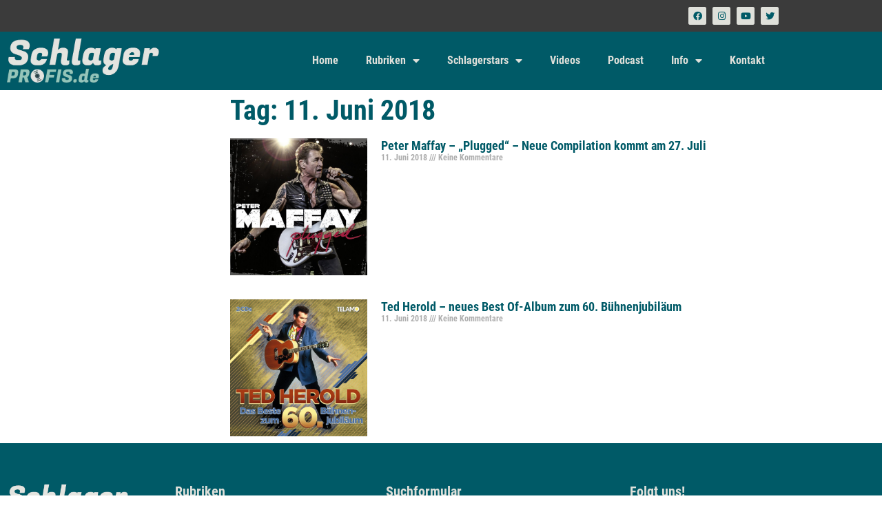

--- FILE ---
content_type: text/html; charset=UTF-8
request_url: https://schlagerprofis.de/2018/06/11/
body_size: 21120
content:
<!DOCTYPE html><html lang="de" prefix="og: https://ogp.me/ns#"><head><meta charset="UTF-8"/>
<script>var __ezHttpConsent={setByCat:function(src,tagType,attributes,category,force,customSetScriptFn=null){var setScript=function(){if(force||window.ezTcfConsent[category]){if(typeof customSetScriptFn==='function'){customSetScriptFn();}else{var scriptElement=document.createElement(tagType);scriptElement.src=src;attributes.forEach(function(attr){for(var key in attr){if(attr.hasOwnProperty(key)){scriptElement.setAttribute(key,attr[key]);}}});var firstScript=document.getElementsByTagName(tagType)[0];firstScript.parentNode.insertBefore(scriptElement,firstScript);}}};if(force||(window.ezTcfConsent&&window.ezTcfConsent.loaded)){setScript();}else if(typeof getEzConsentData==="function"){getEzConsentData().then(function(ezTcfConsent){if(ezTcfConsent&&ezTcfConsent.loaded){setScript();}else{console.error("cannot get ez consent data");force=true;setScript();}});}else{force=true;setScript();console.error("getEzConsentData is not a function");}},};</script>
<script>var ezTcfConsent=window.ezTcfConsent?window.ezTcfConsent:{loaded:false,store_info:false,develop_and_improve_services:false,measure_ad_performance:false,measure_content_performance:false,select_basic_ads:false,create_ad_profile:false,select_personalized_ads:false,create_content_profile:false,select_personalized_content:false,understand_audiences:false,use_limited_data_to_select_content:false,};function getEzConsentData(){return new Promise(function(resolve){document.addEventListener("ezConsentEvent",function(event){var ezTcfConsent=event.detail.ezTcfConsent;resolve(ezTcfConsent);});});}</script>
<script>if(typeof _setEzCookies!=='function'){function _setEzCookies(ezConsentData){var cookies=window.ezCookieQueue;for(var i=0;i<cookies.length;i++){var cookie=cookies[i];if(ezConsentData&&ezConsentData.loaded&&ezConsentData[cookie.tcfCategory]){document.cookie=cookie.name+"="+cookie.value;}}}}
window.ezCookieQueue=window.ezCookieQueue||[];if(typeof addEzCookies!=='function'){function addEzCookies(arr){window.ezCookieQueue=[...window.ezCookieQueue,...arr];}}
addEzCookies([{name:"ezoab_483127",value:"mod57-c; Path=/; Domain=schlagerprofis.de; Max-Age=7200",tcfCategory:"store_info",isEzoic:"true",},{name:"ezosuibasgeneris-1",value:"d632f1ef-0262-42ec-7a48-602e46fc0130; Path=/; Domain=schlagerprofis.de; Expires=Thu, 21 Jan 2027 17:58:58 UTC; Secure; SameSite=None",tcfCategory:"understand_audiences",isEzoic:"true",}]);if(window.ezTcfConsent&&window.ezTcfConsent.loaded){_setEzCookies(window.ezTcfConsent);}else if(typeof getEzConsentData==="function"){getEzConsentData().then(function(ezTcfConsent){if(ezTcfConsent&&ezTcfConsent.loaded){_setEzCookies(window.ezTcfConsent);}else{console.error("cannot get ez consent data");_setEzCookies(window.ezTcfConsent);}});}else{console.error("getEzConsentData is not a function");_setEzCookies(window.ezTcfConsent);}</script><script type="text/javascript" data-ezscrex='false' data-cfasync='false'>window._ezaq = Object.assign({"edge_cache_status":12,"edge_response_time":676,"url":"https://schlagerprofis.de/2018/06/11/"}, typeof window._ezaq !== "undefined" ? window._ezaq : {});</script><script type="text/javascript" data-ezscrex='false' data-cfasync='false'>window._ezaq = Object.assign({"ab_test_id":"mod57-c"}, typeof window._ezaq !== "undefined" ? window._ezaq : {});window.__ez=window.__ez||{};window.__ez.tf={};</script><script type="text/javascript" data-ezscrex='false' data-cfasync='false'>window.ezDisableAds = true;</script>
<script data-ezscrex='false' data-cfasync='false' data-pagespeed-no-defer>var __ez=__ez||{};__ez.stms=Date.now();__ez.evt={};__ez.script={};__ez.ck=__ez.ck||{};__ez.template={};__ez.template.isOrig=true;window.__ezScriptHost="//www.ezojs.com";__ez.queue=__ez.queue||function(){var e=0,i=0,t=[],n=!1,o=[],r=[],s=!0,a=function(e,i,n,o,r,s,a){var l=arguments.length>7&&void 0!==arguments[7]?arguments[7]:window,d=this;this.name=e,this.funcName=i,this.parameters=null===n?null:w(n)?n:[n],this.isBlock=o,this.blockedBy=r,this.deleteWhenComplete=s,this.isError=!1,this.isComplete=!1,this.isInitialized=!1,this.proceedIfError=a,this.fWindow=l,this.isTimeDelay=!1,this.process=function(){f("... func = "+e),d.isInitialized=!0,d.isComplete=!0,f("... func.apply: "+e);var i=d.funcName.split("."),n=null,o=this.fWindow||window;i.length>3||(n=3===i.length?o[i[0]][i[1]][i[2]]:2===i.length?o[i[0]][i[1]]:o[d.funcName]),null!=n&&n.apply(null,this.parameters),!0===d.deleteWhenComplete&&delete t[e],!0===d.isBlock&&(f("----- F'D: "+d.name),m())}},l=function(e,i,t,n,o,r,s){var a=arguments.length>7&&void 0!==arguments[7]?arguments[7]:window,l=this;this.name=e,this.path=i,this.async=o,this.defer=r,this.isBlock=t,this.blockedBy=n,this.isInitialized=!1,this.isError=!1,this.isComplete=!1,this.proceedIfError=s,this.fWindow=a,this.isTimeDelay=!1,this.isPath=function(e){return"/"===e[0]&&"/"!==e[1]},this.getSrc=function(e){return void 0!==window.__ezScriptHost&&this.isPath(e)&&"banger.js"!==this.name?window.__ezScriptHost+e:e},this.process=function(){l.isInitialized=!0,f("... file = "+e);var i=this.fWindow?this.fWindow.document:document,t=i.createElement("script");t.src=this.getSrc(this.path),!0===o?t.async=!0:!0===r&&(t.defer=!0),t.onerror=function(){var e={url:window.location.href,name:l.name,path:l.path,user_agent:window.navigator.userAgent};"undefined"!=typeof _ezaq&&(e.pageview_id=_ezaq.page_view_id);var i=encodeURIComponent(JSON.stringify(e)),t=new XMLHttpRequest;t.open("GET","//g.ezoic.net/ezqlog?d="+i,!0),t.send(),f("----- ERR'D: "+l.name),l.isError=!0,!0===l.isBlock&&m()},t.onreadystatechange=t.onload=function(){var e=t.readyState;f("----- F'D: "+l.name),e&&!/loaded|complete/.test(e)||(l.isComplete=!0,!0===l.isBlock&&m())},i.getElementsByTagName("head")[0].appendChild(t)}},d=function(e,i){this.name=e,this.path="",this.async=!1,this.defer=!1,this.isBlock=!1,this.blockedBy=[],this.isInitialized=!0,this.isError=!1,this.isComplete=i,this.proceedIfError=!1,this.isTimeDelay=!1,this.process=function(){}};function c(e,i,n,s,a,d,c,u,f){var m=new l(e,i,n,s,a,d,c,f);!0===u?o[e]=m:r[e]=m,t[e]=m,h(m)}function h(e){!0!==u(e)&&0!=s&&e.process()}function u(e){if(!0===e.isTimeDelay&&!1===n)return f(e.name+" blocked = TIME DELAY!"),!0;if(w(e.blockedBy))for(var i=0;i<e.blockedBy.length;i++){var o=e.blockedBy[i];if(!1===t.hasOwnProperty(o))return f(e.name+" blocked = "+o),!0;if(!0===e.proceedIfError&&!0===t[o].isError)return!1;if(!1===t[o].isComplete)return f(e.name+" blocked = "+o),!0}return!1}function f(e){var i=window.location.href,t=new RegExp("[?&]ezq=([^&#]*)","i").exec(i);"1"===(t?t[1]:null)&&console.debug(e)}function m(){++e>200||(f("let's go"),p(o),p(r))}function p(e){for(var i in e)if(!1!==e.hasOwnProperty(i)){var t=e[i];!0===t.isComplete||u(t)||!0===t.isInitialized||!0===t.isError?!0===t.isError?f(t.name+": error"):!0===t.isComplete?f(t.name+": complete already"):!0===t.isInitialized&&f(t.name+": initialized already"):t.process()}}function w(e){return"[object Array]"==Object.prototype.toString.call(e)}return window.addEventListener("load",(function(){setTimeout((function(){n=!0,f("TDELAY -----"),m()}),5e3)}),!1),{addFile:c,addFileOnce:function(e,i,n,o,r,s,a,l,d){t[e]||c(e,i,n,o,r,s,a,l,d)},addDelayFile:function(e,i){var n=new l(e,i,!1,[],!1,!1,!0);n.isTimeDelay=!0,f(e+" ...  FILE! TDELAY"),r[e]=n,t[e]=n,h(n)},addFunc:function(e,n,s,l,d,c,u,f,m,p){!0===c&&(e=e+"_"+i++);var w=new a(e,n,s,l,d,u,f,p);!0===m?o[e]=w:r[e]=w,t[e]=w,h(w)},addDelayFunc:function(e,i,n){var o=new a(e,i,n,!1,[],!0,!0);o.isTimeDelay=!0,f(e+" ...  FUNCTION! TDELAY"),r[e]=o,t[e]=o,h(o)},items:t,processAll:m,setallowLoad:function(e){s=e},markLoaded:function(e){if(e&&0!==e.length){if(e in t){var i=t[e];!0===i.isComplete?f(i.name+" "+e+": error loaded duplicate"):(i.isComplete=!0,i.isInitialized=!0)}else t[e]=new d(e,!0);f("markLoaded dummyfile: "+t[e].name)}},logWhatsBlocked:function(){for(var e in t)!1!==t.hasOwnProperty(e)&&u(t[e])}}}();__ez.evt.add=function(e,t,n){e.addEventListener?e.addEventListener(t,n,!1):e.attachEvent?e.attachEvent("on"+t,n):e["on"+t]=n()},__ez.evt.remove=function(e,t,n){e.removeEventListener?e.removeEventListener(t,n,!1):e.detachEvent?e.detachEvent("on"+t,n):delete e["on"+t]};__ez.script.add=function(e){var t=document.createElement("script");t.src=e,t.async=!0,t.type="text/javascript",document.getElementsByTagName("head")[0].appendChild(t)};__ez.dot=__ez.dot||{};__ez.queue.addFileOnce('/detroitchicago/boise.js', '/detroitchicago/boise.js?gcb=195-10&cb=5', true, [], true, false, true, false);__ez.queue.addFileOnce('/parsonsmaize/abilene.js', '/parsonsmaize/abilene.js?gcb=195-10&cb=e80eca0cdb', true, [], true, false, true, false);__ez.queue.addFileOnce('/parsonsmaize/mulvane.js', '/parsonsmaize/mulvane.js?gcb=195-10&cb=e75e48eec0', true, ['/parsonsmaize/abilene.js'], true, false, true, false);__ez.queue.addFileOnce('/detroitchicago/birmingham.js', '/detroitchicago/birmingham.js?gcb=195-10&cb=539c47377c', true, ['/parsonsmaize/abilene.js'], true, false, true, false);</script>
<script data-ezscrex="false" type="text/javascript" data-cfasync="false">window._ezaq = Object.assign({"ad_cache_level":0,"adpicker_placement_cnt":0,"ai_placeholder_cache_level":0,"ai_placeholder_placement_cnt":-1,"domain":"schlagerprofis.de","domain_id":483127,"ezcache_level":1,"ezcache_skip_code":0,"has_bad_image":0,"has_bad_words":0,"is_sitespeed":0,"lt_cache_level":0,"response_size":93838,"response_size_orig":88032,"response_time_orig":765,"template_id":5,"url":"https://schlagerprofis.de/2018/06/11/","word_count":0,"worst_bad_word_level":0}, typeof window._ezaq !== "undefined" ? window._ezaq : {});__ez.queue.markLoaded('ezaqBaseReady');</script>
<script type='text/javascript' data-ezscrex='false' data-cfasync='false'>
window.ezAnalyticsStatic = true;

function analyticsAddScript(script) {
	var ezDynamic = document.createElement('script');
	ezDynamic.type = 'text/javascript';
	ezDynamic.innerHTML = script;
	document.head.appendChild(ezDynamic);
}
function getCookiesWithPrefix() {
    var allCookies = document.cookie.split(';');
    var cookiesWithPrefix = {};

    for (var i = 0; i < allCookies.length; i++) {
        var cookie = allCookies[i].trim();

        for (var j = 0; j < arguments.length; j++) {
            var prefix = arguments[j];
            if (cookie.indexOf(prefix) === 0) {
                var cookieParts = cookie.split('=');
                var cookieName = cookieParts[0];
                var cookieValue = cookieParts.slice(1).join('=');
                cookiesWithPrefix[cookieName] = decodeURIComponent(cookieValue);
                break; // Once matched, no need to check other prefixes
            }
        }
    }

    return cookiesWithPrefix;
}
function productAnalytics() {
	var d = {"pr":[6,3],"omd5":"feea948422cad262b55e53ede3ea8621","nar":"risk score"};
	d.u = _ezaq.url;
	d.p = _ezaq.page_view_id;
	d.v = _ezaq.visit_uuid;
	d.ab = _ezaq.ab_test_id;
	d.e = JSON.stringify(_ezaq);
	d.ref = document.referrer;
	d.c = getCookiesWithPrefix('active_template', 'ez', 'lp_');
	if(typeof ez_utmParams !== 'undefined') {
		d.utm = ez_utmParams;
	}

	var dataText = JSON.stringify(d);
	var xhr = new XMLHttpRequest();
	xhr.open('POST','/ezais/analytics?cb=1', true);
	xhr.onload = function () {
		if (xhr.status!=200) {
            return;
		}

        if(document.readyState !== 'loading') {
            analyticsAddScript(xhr.response);
            return;
        }

        var eventFunc = function() {
            if(document.readyState === 'loading') {
                return;
            }
            document.removeEventListener('readystatechange', eventFunc, false);
            analyticsAddScript(xhr.response);
        };

        document.addEventListener('readystatechange', eventFunc, false);
	};
	xhr.setRequestHeader('Content-Type','text/plain');
	xhr.send(dataText);
}
__ez.queue.addFunc("productAnalytics", "productAnalytics", null, true, ['ezaqBaseReady'], false, false, false, true);
</script><base href="https://schlagerprofis.de/2018/06/11/"/>
	
	<meta name="viewport" content="width=device-width, initial-scale=1"/>
	<link rel="profile" href="https://gmpg.org/xfn/11"/>
	            <script type="text/javascript"> var epic_news_ajax_url = 'https://schlagerprofis.de/?epic-ajax-request=epic-ne'; </script>
            <script>
window.koko_analytics = {"url":"https:\/\/schlagerprofis.de\/wp-admin\/admin-ajax.php?action=koko_analytics_collect","site_url":"https:\/\/schlagerprofis.de","post_id":0,"path":"\/2018\/06\/11\/","method":"fingerprint","use_cookie":false};
</script>

<!-- Open Graph Meta Tags generated by Blog2Social 873 - https://www.blog2social.com -->
<meta property="og:title" content="Schlagerprofis.de"/>
<meta property="og:description" content="Die Schlagerprofis - Dein Online-Magazin mit aktuellen Schlager- und Chart News von Andrea Berg, Florian Silbereisen über Helene Fischer bis hin zu Ben Zucker."/>
<meta property="og:url" content="/2018/06/11/"/>
<meta property="og:image:alt" content="CD Cover Plugged"/>
<meta property="og:image" content="https://schlagerprofis.de/wp-content/uploads/2018/06/CD-Cover_Plugged.jpg"/>
<meta property="og:image:width" content="1200"/>
<meta property="og:image:height" content="1189"/>
<meta property="og:type" content="article"/>
<meta property="og:article:published_time" content="2018-06-11 19:45:27"/>
<meta property="og:article:modified_time" content="2018-06-13 22:06:21"/>
<meta property="og:article:tag" content="MTV"/>
<meta property="og:article:tag" content="Peter Maffay"/>
<meta property="og:article:tag" content="Plugged"/>
<meta property="og:article:tag" content="schlagerprofis"/>
<meta property="og:article:tag" content="Unplugged"/>
<!-- Open Graph Meta Tags generated by Blog2Social 873 - https://www.blog2social.com -->

<!-- Twitter Card generated by Blog2Social 873 - https://www.blog2social.com -->
<meta name="twitter:card" content="summary"/>
<meta name="twitter:title" content="Schlagerprofis.de"/>
<meta name="twitter:description" content="Die Schlagerprofis - Dein Online-Magazin mit aktuellen Schlager- und Chart News von Andrea Berg, Florian Silbereisen über Helene Fischer bis hin zu Ben Zucker."/>
<meta name="twitter:image" content="https://schlagerprofis.de/wp-content/uploads/2018/06/CD-Cover_Plugged.jpg"/>
<meta name="twitter:image:alt" content="CD Cover Plugged"/>
<!-- Twitter Card generated by Blog2Social 873 - https://www.blog2social.com -->

<!-- Suchmaschinen-Optimierung durch Rank Math PRO - https://rankmath.com/ -->
<title>11. Juni 2018 - Schlagerprofis.de</title>
<meta name="description" content="Die Schlagerprofis - Aktuelle Schlager und Chart News. Von Andrea Berg über Helene Fischer und Vanessa Mai – bis hin zu Beatrice Egli und Ben Zucker."/>
<meta name="robots" content="follow, noindex"/>
<meta property="og:locale" content="de_DE"/>
<meta property="og:type" content="article"/>
<meta property="og:title" content="11. Juni 2018 - Schlagerprofis.de"/>
<meta property="og:description" content="Die Schlagerprofis - Aktuelle Schlager und Chart News. Von Andrea Berg über Helene Fischer und Vanessa Mai – bis hin zu Beatrice Egli und Ben Zucker."/>
<meta property="og:url" content="https://schlagerprofis.de/2018/06/11/"/>
<meta property="og:site_name" content="Schlagerprofis.de"/>
<meta property="article:publisher" content="https://www.facebook.com/schlagerprofis/"/>
<meta property="og:image" content="https://schlagerprofis.de/wp-content/uploads/2023/06/schlagerprofis_logo_07.jpg"/>
<meta property="og:image:secure_url" content="https://schlagerprofis.de/wp-content/uploads/2023/06/schlagerprofis_logo_07.jpg"/>
<meta property="og:image:width" content="1080"/>
<meta property="og:image:height" content="567"/>
<meta property="og:image:type" content="image/jpeg"/>
<meta name="twitter:card" content="summary_large_image"/>
<script type="application/ld+json" class="rank-math-schema-pro">{"@context":"https://schema.org","@graph":[{"@type":"NewsMediaOrganization","@id":"https://schlagerprofis.de/#organization","name":"Schlagerprofis GbR","url":"https://schlagerprofis.de","sameAs":["https://www.facebook.com/schlagerprofis/"],"logo":{"@type":"ImageObject","@id":"https://schlagerprofis.de/#logo","url":"https://schlagerprofis.de/wp-content/uploads/2023/05/schlagerprofis_logo_05.png","contentUrl":"https://schlagerprofis.de/wp-content/uploads/2023/05/schlagerprofis_logo_05.png","caption":"Schlagerprofis.de","inLanguage":"de","width":"600","height":"171"}},{"@type":"WebSite","@id":"https://schlagerprofis.de/#website","url":"https://schlagerprofis.de","name":"Schlagerprofis.de","alternateName":"Schlagerprofis","publisher":{"@id":"https://schlagerprofis.de/#organization"},"inLanguage":"de"},{"@type":"BreadcrumbList","@id":"https://schlagerprofis.de/2018/06/11/#breadcrumb","itemListElement":[{"@type":"ListItem","position":"1","item":{"@id":"https://schlagerprofis.de","name":"Startseite"}},{"@type":"ListItem","position":"2","item":{"@id":"https://schlagerprofis.de/2018/","name":"Archive f\u00fcr"}},{"@type":"ListItem","position":"3","item":{"@id":"https://schlagerprofis.de/2018/06/","name":"Archive f\u00fcr"}}]},{"@type":"CollectionPage","@id":"https://schlagerprofis.de/2018/06/11/#webpage","url":"https://schlagerprofis.de/2018/06/11/","name":"11. Juni 2018 - Schlagerprofis.de","isPartOf":{"@id":"https://schlagerprofis.de/#website"},"inLanguage":"de","breadcrumb":{"@id":"https://schlagerprofis.de/2018/06/11/#breadcrumb"}}]}</script>
<!-- /Rank Math WordPress SEO Plugin -->

<link rel="dns-prefetch" href="//www.googletagmanager.com"/>
<link rel="dns-prefetch" href="//pagead2.googlesyndication.com"/>
<link rel="dns-prefetch" href="//fundingchoicesmessages.google.com"/>
<style id="wp-img-auto-sizes-contain-inline-css">
img:is([sizes=auto i],[sizes^="auto," i]){contain-intrinsic-size:3000px 1500px}
/*# sourceURL=wp-img-auto-sizes-contain-inline-css */
</style>
<link rel="stylesheet" id="dashicons-css" href="https://schlagerprofis.de/wp-includes/css/dashicons.min.css?ver=6.9" media="all"/>
<link rel="stylesheet" id="post-views-counter-frontend-css" href="https://schlagerprofis.de/wp-content/plugins/post-views-counter/css/frontend.css?ver=1.7.3" media="all"/>
<style id="wp-emoji-styles-inline-css">

	img.wp-smiley, img.emoji {
		display: inline !important;
		border: none !important;
		box-shadow: none !important;
		height: 1em !important;
		width: 1em !important;
		margin: 0 0.07em !important;
		vertical-align: -0.1em !important;
		background: none !important;
		padding: 0 !important;
	}
/*# sourceURL=wp-emoji-styles-inline-css */
</style>
<link rel="stylesheet" id="wp-block-library-css" href="https://schlagerprofis.de/wp-includes/css/dist/block-library/style.min.css?ver=6.9" media="all"/>
<style id="powerpress-player-block-style-inline-css">


/*# sourceURL=https://schlagerprofis.de/wp-content/plugins/powerpress/blocks/player-block/build/style-index.css */
</style>
<style id="global-styles-inline-css">
:root{--wp--preset--aspect-ratio--square: 1;--wp--preset--aspect-ratio--4-3: 4/3;--wp--preset--aspect-ratio--3-4: 3/4;--wp--preset--aspect-ratio--3-2: 3/2;--wp--preset--aspect-ratio--2-3: 2/3;--wp--preset--aspect-ratio--16-9: 16/9;--wp--preset--aspect-ratio--9-16: 9/16;--wp--preset--color--black: #000000;--wp--preset--color--cyan-bluish-gray: #abb8c3;--wp--preset--color--white: #ffffff;--wp--preset--color--pale-pink: #f78da7;--wp--preset--color--vivid-red: #cf2e2e;--wp--preset--color--luminous-vivid-orange: #ff6900;--wp--preset--color--luminous-vivid-amber: #fcb900;--wp--preset--color--light-green-cyan: #7bdcb5;--wp--preset--color--vivid-green-cyan: #00d084;--wp--preset--color--pale-cyan-blue: #8ed1fc;--wp--preset--color--vivid-cyan-blue: #0693e3;--wp--preset--color--vivid-purple: #9b51e0;--wp--preset--gradient--vivid-cyan-blue-to-vivid-purple: linear-gradient(135deg,rgb(6,147,227) 0%,rgb(155,81,224) 100%);--wp--preset--gradient--light-green-cyan-to-vivid-green-cyan: linear-gradient(135deg,rgb(122,220,180) 0%,rgb(0,208,130) 100%);--wp--preset--gradient--luminous-vivid-amber-to-luminous-vivid-orange: linear-gradient(135deg,rgb(252,185,0) 0%,rgb(255,105,0) 100%);--wp--preset--gradient--luminous-vivid-orange-to-vivid-red: linear-gradient(135deg,rgb(255,105,0) 0%,rgb(207,46,46) 100%);--wp--preset--gradient--very-light-gray-to-cyan-bluish-gray: linear-gradient(135deg,rgb(238,238,238) 0%,rgb(169,184,195) 100%);--wp--preset--gradient--cool-to-warm-spectrum: linear-gradient(135deg,rgb(74,234,220) 0%,rgb(151,120,209) 20%,rgb(207,42,186) 40%,rgb(238,44,130) 60%,rgb(251,105,98) 80%,rgb(254,248,76) 100%);--wp--preset--gradient--blush-light-purple: linear-gradient(135deg,rgb(255,206,236) 0%,rgb(152,150,240) 100%);--wp--preset--gradient--blush-bordeaux: linear-gradient(135deg,rgb(254,205,165) 0%,rgb(254,45,45) 50%,rgb(107,0,62) 100%);--wp--preset--gradient--luminous-dusk: linear-gradient(135deg,rgb(255,203,112) 0%,rgb(199,81,192) 50%,rgb(65,88,208) 100%);--wp--preset--gradient--pale-ocean: linear-gradient(135deg,rgb(255,245,203) 0%,rgb(182,227,212) 50%,rgb(51,167,181) 100%);--wp--preset--gradient--electric-grass: linear-gradient(135deg,rgb(202,248,128) 0%,rgb(113,206,126) 100%);--wp--preset--gradient--midnight: linear-gradient(135deg,rgb(2,3,129) 0%,rgb(40,116,252) 100%);--wp--preset--font-size--small: 13px;--wp--preset--font-size--medium: 20px;--wp--preset--font-size--large: 36px;--wp--preset--font-size--x-large: 42px;--wp--preset--spacing--20: 0.44rem;--wp--preset--spacing--30: 0.67rem;--wp--preset--spacing--40: 1rem;--wp--preset--spacing--50: 1.5rem;--wp--preset--spacing--60: 2.25rem;--wp--preset--spacing--70: 3.38rem;--wp--preset--spacing--80: 5.06rem;--wp--preset--shadow--natural: 6px 6px 9px rgba(0, 0, 0, 0.2);--wp--preset--shadow--deep: 12px 12px 50px rgba(0, 0, 0, 0.4);--wp--preset--shadow--sharp: 6px 6px 0px rgba(0, 0, 0, 0.2);--wp--preset--shadow--outlined: 6px 6px 0px -3px rgb(255, 255, 255), 6px 6px rgb(0, 0, 0);--wp--preset--shadow--crisp: 6px 6px 0px rgb(0, 0, 0);}:root { --wp--style--global--content-size: 800px;--wp--style--global--wide-size: 1200px; }:where(body) { margin: 0; }.wp-site-blocks > .alignleft { float: left; margin-right: 2em; }.wp-site-blocks > .alignright { float: right; margin-left: 2em; }.wp-site-blocks > .aligncenter { justify-content: center; margin-left: auto; margin-right: auto; }:where(.wp-site-blocks) > * { margin-block-start: 24px; margin-block-end: 0; }:where(.wp-site-blocks) > :first-child { margin-block-start: 0; }:where(.wp-site-blocks) > :last-child { margin-block-end: 0; }:root { --wp--style--block-gap: 24px; }:root :where(.is-layout-flow) > :first-child{margin-block-start: 0;}:root :where(.is-layout-flow) > :last-child{margin-block-end: 0;}:root :where(.is-layout-flow) > *{margin-block-start: 24px;margin-block-end: 0;}:root :where(.is-layout-constrained) > :first-child{margin-block-start: 0;}:root :where(.is-layout-constrained) > :last-child{margin-block-end: 0;}:root :where(.is-layout-constrained) > *{margin-block-start: 24px;margin-block-end: 0;}:root :where(.is-layout-flex){gap: 24px;}:root :where(.is-layout-grid){gap: 24px;}.is-layout-flow > .alignleft{float: left;margin-inline-start: 0;margin-inline-end: 2em;}.is-layout-flow > .alignright{float: right;margin-inline-start: 2em;margin-inline-end: 0;}.is-layout-flow > .aligncenter{margin-left: auto !important;margin-right: auto !important;}.is-layout-constrained > .alignleft{float: left;margin-inline-start: 0;margin-inline-end: 2em;}.is-layout-constrained > .alignright{float: right;margin-inline-start: 2em;margin-inline-end: 0;}.is-layout-constrained > .aligncenter{margin-left: auto !important;margin-right: auto !important;}.is-layout-constrained > :where(:not(.alignleft):not(.alignright):not(.alignfull)){max-width: var(--wp--style--global--content-size);margin-left: auto !important;margin-right: auto !important;}.is-layout-constrained > .alignwide{max-width: var(--wp--style--global--wide-size);}body .is-layout-flex{display: flex;}.is-layout-flex{flex-wrap: wrap;align-items: center;}.is-layout-flex > :is(*, div){margin: 0;}body .is-layout-grid{display: grid;}.is-layout-grid > :is(*, div){margin: 0;}body{padding-top: 0px;padding-right: 0px;padding-bottom: 0px;padding-left: 0px;}a:where(:not(.wp-element-button)){text-decoration: underline;}:root :where(.wp-element-button, .wp-block-button__link){background-color: #32373c;border-width: 0;color: #fff;font-family: inherit;font-size: inherit;font-style: inherit;font-weight: inherit;letter-spacing: inherit;line-height: inherit;padding-top: calc(0.667em + 2px);padding-right: calc(1.333em + 2px);padding-bottom: calc(0.667em + 2px);padding-left: calc(1.333em + 2px);text-decoration: none;text-transform: inherit;}.has-black-color{color: var(--wp--preset--color--black) !important;}.has-cyan-bluish-gray-color{color: var(--wp--preset--color--cyan-bluish-gray) !important;}.has-white-color{color: var(--wp--preset--color--white) !important;}.has-pale-pink-color{color: var(--wp--preset--color--pale-pink) !important;}.has-vivid-red-color{color: var(--wp--preset--color--vivid-red) !important;}.has-luminous-vivid-orange-color{color: var(--wp--preset--color--luminous-vivid-orange) !important;}.has-luminous-vivid-amber-color{color: var(--wp--preset--color--luminous-vivid-amber) !important;}.has-light-green-cyan-color{color: var(--wp--preset--color--light-green-cyan) !important;}.has-vivid-green-cyan-color{color: var(--wp--preset--color--vivid-green-cyan) !important;}.has-pale-cyan-blue-color{color: var(--wp--preset--color--pale-cyan-blue) !important;}.has-vivid-cyan-blue-color{color: var(--wp--preset--color--vivid-cyan-blue) !important;}.has-vivid-purple-color{color: var(--wp--preset--color--vivid-purple) !important;}.has-black-background-color{background-color: var(--wp--preset--color--black) !important;}.has-cyan-bluish-gray-background-color{background-color: var(--wp--preset--color--cyan-bluish-gray) !important;}.has-white-background-color{background-color: var(--wp--preset--color--white) !important;}.has-pale-pink-background-color{background-color: var(--wp--preset--color--pale-pink) !important;}.has-vivid-red-background-color{background-color: var(--wp--preset--color--vivid-red) !important;}.has-luminous-vivid-orange-background-color{background-color: var(--wp--preset--color--luminous-vivid-orange) !important;}.has-luminous-vivid-amber-background-color{background-color: var(--wp--preset--color--luminous-vivid-amber) !important;}.has-light-green-cyan-background-color{background-color: var(--wp--preset--color--light-green-cyan) !important;}.has-vivid-green-cyan-background-color{background-color: var(--wp--preset--color--vivid-green-cyan) !important;}.has-pale-cyan-blue-background-color{background-color: var(--wp--preset--color--pale-cyan-blue) !important;}.has-vivid-cyan-blue-background-color{background-color: var(--wp--preset--color--vivid-cyan-blue) !important;}.has-vivid-purple-background-color{background-color: var(--wp--preset--color--vivid-purple) !important;}.has-black-border-color{border-color: var(--wp--preset--color--black) !important;}.has-cyan-bluish-gray-border-color{border-color: var(--wp--preset--color--cyan-bluish-gray) !important;}.has-white-border-color{border-color: var(--wp--preset--color--white) !important;}.has-pale-pink-border-color{border-color: var(--wp--preset--color--pale-pink) !important;}.has-vivid-red-border-color{border-color: var(--wp--preset--color--vivid-red) !important;}.has-luminous-vivid-orange-border-color{border-color: var(--wp--preset--color--luminous-vivid-orange) !important;}.has-luminous-vivid-amber-border-color{border-color: var(--wp--preset--color--luminous-vivid-amber) !important;}.has-light-green-cyan-border-color{border-color: var(--wp--preset--color--light-green-cyan) !important;}.has-vivid-green-cyan-border-color{border-color: var(--wp--preset--color--vivid-green-cyan) !important;}.has-pale-cyan-blue-border-color{border-color: var(--wp--preset--color--pale-cyan-blue) !important;}.has-vivid-cyan-blue-border-color{border-color: var(--wp--preset--color--vivid-cyan-blue) !important;}.has-vivid-purple-border-color{border-color: var(--wp--preset--color--vivid-purple) !important;}.has-vivid-cyan-blue-to-vivid-purple-gradient-background{background: var(--wp--preset--gradient--vivid-cyan-blue-to-vivid-purple) !important;}.has-light-green-cyan-to-vivid-green-cyan-gradient-background{background: var(--wp--preset--gradient--light-green-cyan-to-vivid-green-cyan) !important;}.has-luminous-vivid-amber-to-luminous-vivid-orange-gradient-background{background: var(--wp--preset--gradient--luminous-vivid-amber-to-luminous-vivid-orange) !important;}.has-luminous-vivid-orange-to-vivid-red-gradient-background{background: var(--wp--preset--gradient--luminous-vivid-orange-to-vivid-red) !important;}.has-very-light-gray-to-cyan-bluish-gray-gradient-background{background: var(--wp--preset--gradient--very-light-gray-to-cyan-bluish-gray) !important;}.has-cool-to-warm-spectrum-gradient-background{background: var(--wp--preset--gradient--cool-to-warm-spectrum) !important;}.has-blush-light-purple-gradient-background{background: var(--wp--preset--gradient--blush-light-purple) !important;}.has-blush-bordeaux-gradient-background{background: var(--wp--preset--gradient--blush-bordeaux) !important;}.has-luminous-dusk-gradient-background{background: var(--wp--preset--gradient--luminous-dusk) !important;}.has-pale-ocean-gradient-background{background: var(--wp--preset--gradient--pale-ocean) !important;}.has-electric-grass-gradient-background{background: var(--wp--preset--gradient--electric-grass) !important;}.has-midnight-gradient-background{background: var(--wp--preset--gradient--midnight) !important;}.has-small-font-size{font-size: var(--wp--preset--font-size--small) !important;}.has-medium-font-size{font-size: var(--wp--preset--font-size--medium) !important;}.has-large-font-size{font-size: var(--wp--preset--font-size--large) !important;}.has-x-large-font-size{font-size: var(--wp--preset--font-size--x-large) !important;}
:root :where(.wp-block-pullquote){font-size: 1.5em;line-height: 1.6;}
/*# sourceURL=global-styles-inline-css */
</style>
<link rel="stylesheet" id="cool-tag-cloud-css" href="https://schlagerprofis.de/wp-content/plugins/cool-tag-cloud/inc/cool-tag-cloud.css?ver=2.25" media="all"/>
<link rel="stylesheet" id="pj-news-ticker-css" href="https://schlagerprofis.de/wp-content/plugins/pj-news-ticker/public/css/pj-news-ticker.css?ver=1.9.8" media="all"/>
<link rel="stylesheet" id="ivory-search-styles-css" href="https://schlagerprofis.de/wp-content/plugins/add-search-to-menu/public/css/ivory-search.min.css?ver=5.5.13" media="all"/>
<link rel="stylesheet" id="ez-toc-css" href="https://schlagerprofis.de/wp-content/plugins/easy-table-of-contents/assets/css/screen.min.css?ver=2.0.80" media="all"/>
<style id="ez-toc-inline-css">
div#ez-toc-container .ez-toc-title {font-size: 100%;}div#ez-toc-container .ez-toc-title {font-weight: 500;}div#ez-toc-container ul li , div#ez-toc-container ul li a {font-size: 85%;}div#ez-toc-container ul li , div#ez-toc-container ul li a {font-weight: 500;}div#ez-toc-container nav ul ul li {font-size: 90%;}div#ez-toc-container {background: #f9f9f9;border: 1px solid #f2f2f2;}div#ez-toc-container p.ez-toc-title , #ez-toc-container .ez_toc_custom_title_icon , #ez-toc-container .ez_toc_custom_toc_icon {color: #00696d;}div#ez-toc-container ul.ez-toc-list a {color: #00696d;}div#ez-toc-container ul.ez-toc-list a:hover {color: #009da3;}div#ez-toc-container ul.ez-toc-list a:visited {color: #65a5b2;}.ez-toc-counter nav ul li a::before {color: ;}.ez-toc-box-title {font-weight: bold; margin-bottom: 10px; text-align: center; text-transform: uppercase; letter-spacing: 1px; color: #666; padding-bottom: 5px;position:absolute;top:-4%;left:5%;background-color: inherit;transition: top 0.3s ease;}.ez-toc-box-title.toc-closed {top:-25%;}
.ez-toc-container-direction {direction: ltr;}.ez-toc-counter ul{counter-reset: item ;}.ez-toc-counter nav ul li a::before {content: counters(item, '.', decimal) '. ';display: inline-block;counter-increment: item;flex-grow: 0;flex-shrink: 0;margin-right: .2em; float: left; }.ez-toc-widget-direction {direction: ltr;}.ez-toc-widget-container ul{counter-reset: item ;}.ez-toc-widget-container nav ul li a::before {content: counters(item, '.', decimal) '. ';display: inline-block;counter-increment: item;flex-grow: 0;flex-shrink: 0;margin-right: .2em; float: left; }
/*# sourceURL=ez-toc-inline-css */
</style>
<link rel="stylesheet" id="hello-elementor-css" href="https://schlagerprofis.de/wp-content/themes/hello-elementor/assets/css/reset.css?ver=3.4.5" media="all"/>
<link rel="stylesheet" id="hello-elementor-theme-style-css" href="https://schlagerprofis.de/wp-content/themes/hello-elementor/assets/css/theme.css?ver=3.4.5" media="all"/>
<link rel="stylesheet" id="hello-elementor-header-footer-css" href="https://schlagerprofis.de/wp-content/themes/hello-elementor/assets/css/header-footer.css?ver=3.4.5" media="all"/>
<link rel="stylesheet" id="elementor-frontend-css" href="https://schlagerprofis.de/wp-content/plugins/elementor/assets/css/frontend.min.css?ver=3.34.2" media="all"/>
<link rel="stylesheet" id="elementor-post-43428-css" href="https://schlagerprofis.de/wp-content/uploads/elementor/css/post-43428.css?ver=1769013834" media="all"/>
<link rel="stylesheet" id="widget-social-icons-css" href="https://schlagerprofis.de/wp-content/plugins/elementor/assets/css/widget-social-icons.min.css?ver=3.34.2" media="all"/>
<link rel="stylesheet" id="e-apple-webkit-css" href="https://schlagerprofis.de/wp-content/plugins/elementor/assets/css/conditionals/apple-webkit.min.css?ver=3.34.2" media="all"/>
<link rel="stylesheet" id="widget-image-css" href="https://schlagerprofis.de/wp-content/plugins/elementor/assets/css/widget-image.min.css?ver=3.34.2" media="all"/>
<link rel="stylesheet" id="widget-nav-menu-css" href="https://schlagerprofis.de/wp-content/plugins/elementor-pro/assets/css/widget-nav-menu.min.css?ver=3.34.1" media="all"/>
<link rel="stylesheet" id="e-sticky-css" href="https://schlagerprofis.de/wp-content/plugins/elementor-pro/assets/css/modules/sticky.min.css?ver=3.34.1" media="all"/>
<link rel="stylesheet" id="widget-heading-css" href="https://schlagerprofis.de/wp-content/plugins/elementor/assets/css/widget-heading.min.css?ver=3.34.2" media="all"/>
<link rel="stylesheet" id="e-animation-pulse-grow-css" href="https://schlagerprofis.de/wp-content/plugins/elementor/assets/lib/animations/styles/e-animation-pulse-grow.min.css?ver=3.34.2" media="all"/>
<link rel="stylesheet" id="widget-posts-css" href="https://schlagerprofis.de/wp-content/plugins/elementor-pro/assets/css/widget-posts.min.css?ver=3.34.1" media="all"/>
<link rel="stylesheet" id="elementor-icons-css" href="https://schlagerprofis.de/wp-content/plugins/elementor/assets/lib/eicons/css/elementor-icons.min.css?ver=5.46.0" media="all"/>
<link rel="stylesheet" id="elementor-post-44129-css" href="https://schlagerprofis.de/wp-content/uploads/elementor/css/post-44129.css?ver=1769013834" media="all"/>
<link rel="stylesheet" id="elementor-post-43446-css" href="https://schlagerprofis.de/wp-content/uploads/elementor/css/post-43446.css?ver=1769013834" media="all"/>
<link rel="stylesheet" id="elementor-post-43469-css" href="https://schlagerprofis.de/wp-content/uploads/elementor/css/post-43469.css?ver=1769013837" media="all"/>
<link rel="stylesheet" id="epic-icon-css" href="https://schlagerprofis.de/wp-content/plugins/epic-news-element/assets/fonts/jegicon/jegicon.css?ver=6.9" media="all"/>
<link rel="stylesheet" id="font-awesome-css" href="https://schlagerprofis.de/wp-content/plugins/elementor/assets/lib/font-awesome/css/font-awesome.min.css?ver=4.7.0" media="all"/>
<link rel="stylesheet" id="epic-style-css" href="https://schlagerprofis.de/wp-content/plugins/epic-news-element/assets/css/style.min.css?ver=6.9" media="all"/>
<link rel="stylesheet" id="elementor-icons-shared-0-css" href="https://schlagerprofis.de/wp-content/plugins/elementor/assets/lib/font-awesome/css/fontawesome.min.css?ver=5.15.3" media="all"/>
<link rel="stylesheet" id="elementor-icons-fa-brands-css" href="https://schlagerprofis.de/wp-content/plugins/elementor/assets/lib/font-awesome/css/brands.min.css?ver=5.15.3" media="all"/>
<link rel="stylesheet" id="elementor-icons-fa-solid-css" href="https://schlagerprofis.de/wp-content/plugins/elementor/assets/lib/font-awesome/css/solid.min.css?ver=5.15.3" media="all"/>
<script src="https://schlagerprofis.de/wp-includes/js/jquery/jquery.min.js?ver=3.7.1" id="jquery-core-js"></script>
<script src="https://schlagerprofis.de/wp-includes/js/jquery/jquery-migrate.min.js?ver=3.4.1" id="jquery-migrate-js"></script>
<script src="https://schlagerprofis.de/wp-content/plugins/pj-news-ticker/public/js/pj-news-ticker.js?ver=1.9.8" id="pj-news-ticker-js"></script>

<!-- Google Tag (gtac.js) durch Site-Kit hinzugefügt -->
<!-- Von Site Kit hinzugefügtes Google-Analytics-Snippet -->
<script src="https://www.googletagmanager.com/gtag/js?id=GT-MJJMHXG" id="google_gtagjs-js" async=""></script>
<script id="google_gtagjs-js-after">
window.dataLayer = window.dataLayer || [];function gtag(){dataLayer.push(arguments);}
gtag("set","linker",{"domains":["schlagerprofis.de"]});
gtag("js", new Date());
gtag("set", "developer_id.dZTNiMT", true);
gtag("config", "GT-MJJMHXG");
//# sourceURL=google_gtagjs-js-after
</script>
<link rel="https://api.w.org/" href="https://schlagerprofis.de/wp-json/"/><meta name="cdp-version" content="1.5.0"/><meta name="generator" content="Site Kit by Google 1.170.0"/><script async="" src="https://pagead2.googlesyndication.com/pagead/js/adsbygoogle.js?client=ca-pub-8850651291196338" crossorigin="anonymous"></script>            <script type="text/javascript"><!--
                                function powerpress_pinw(pinw_url){window.open(pinw_url, 'PowerPressPlayer','toolbar=0,status=0,resizable=1,width=460,height=320');	return false;}
                //-->

                // tabnab protection
                window.addEventListener('load', function () {
                    // make all links have rel="noopener noreferrer"
                    document.querySelectorAll('a[target="_blank"]').forEach(link => {
                        link.setAttribute('rel', 'noopener noreferrer');
                    });
                });
            </script>
            
<!-- Durch Site Kit hinzugefügte Google AdSense Metatags -->
<meta name="google-adsense-platform-account" content="ca-host-pub-2644536267352236"/>
<meta name="google-adsense-platform-domain" content="sitekit.withgoogle.com"/>
<!-- Beende durch Site Kit hinzugefügte Google AdSense Metatags -->
<meta name="generator" content="Elementor 3.34.2; features: additional_custom_breakpoints; settings: css_print_method-external, google_font-enabled, font_display-swap"/>
			<style>
				.e-con.e-parent:nth-of-type(n+4):not(.e-lazyloaded):not(.e-no-lazyload),
				.e-con.e-parent:nth-of-type(n+4):not(.e-lazyloaded):not(.e-no-lazyload) * {
					background-image: none !important;
				}
				@media screen and (max-height: 1024px) {
					.e-con.e-parent:nth-of-type(n+3):not(.e-lazyloaded):not(.e-no-lazyload),
					.e-con.e-parent:nth-of-type(n+3):not(.e-lazyloaded):not(.e-no-lazyload) * {
						background-image: none !important;
					}
				}
				@media screen and (max-height: 640px) {
					.e-con.e-parent:nth-of-type(n+2):not(.e-lazyloaded):not(.e-no-lazyload),
					.e-con.e-parent:nth-of-type(n+2):not(.e-lazyloaded):not(.e-no-lazyload) * {
						background-image: none !important;
					}
				}
			</style>
			
<!-- Von Site Kit hinzugefügtes Google-AdSense-Snippet -->
<script async="" src="https://pagead2.googlesyndication.com/pagead/js/adsbygoogle.js?client=ca-pub-8850651291196338&amp;host=ca-host-pub-2644536267352236" crossorigin="anonymous"></script>

<!-- Ende des von Site Kit hinzugefügten Google-AdSense-Snippets -->
<link rel="icon" href="https://schlagerprofis.de/wp-content/uploads/2018/06/cropped-Logo-2-32x32.jpg" sizes="32x32"/>
<link rel="icon" href="https://schlagerprofis.de/wp-content/uploads/2018/06/cropped-Logo-2-192x192.jpg" sizes="192x192"/>
<link rel="apple-touch-icon" href="https://schlagerprofis.de/wp-content/uploads/2018/06/cropped-Logo-2-180x180.jpg"/>
<meta name="msapplication-TileImage" content="https://schlagerprofis.de/wp-content/uploads/2018/06/cropped-Logo-2-270x270.jpg"/>
<style id="jeg_dynamic_css" type="text/css" data-type="jeg_custom-css"></style>		<style id="wp-custom-css">
			
/*cwv cls fix*/

@media (min-width: 768px) {
.elementor-section.elementor-top-section.elementor-element.elementor-element-58d5c3f {
    min-height: 85px;
}
	.home .epic-owl-carousel.epic-owl-loaded {
    height: 490px!important;
		overflow: hidden;
}
	.elementor-element.elementor-element-369a422b.elementor-widget.elementor-widget-epic_hero_2_elementor {
    height: 530px;
    overflow: hidden;
	}
}
@media (max-width: 767px) {
.elementor-section.elementor-top-section.elementor-element.elementor-element-58d5c3f {
    min-height: 76px;
}
	.single-post .elementor-top-column>.elementor-widget-wrap>.elementor-widget-theme-post-featured-image {
    min-height: 290px;
}
	
	
	
.single-post .entry-content>.content-inner ol li span {
    word-wrap: break-word;
}
}
/*cwv mobile menu fix*/
@media (max-width: 767px) {

.elementor-top-section .e-grid-align-mobile-right .elementor-social-icons-wrapper>span.elementor-grid-item {
margin-left: 0px!important;
    margin-right: 5px!important;
}
	.elementor-social-icons-wrapper.elementor-grid {
    margin-left: 5px!important;
    margin-right: 5px!important;
}
	.elementor-social-icons-wrapper.elementor-grid {
    width: auto!important;
}
	.home article.jeg_post.jeg_hero_item_1 {
    padding: 0px 0px 5px 0px!important;
}
}
/*cwv design fix*/
/*
 * .extlink sup:after { 
display: none;
}
@media (max-width: 767px) {
.elementor-element-9c2bd3a {
    min-height: 363px;
}
}
*/

blockquote {
  background: #e2e3db;
  border-left: 10px solid #015965;
  margin: 1.5em 10px;
  padding: 0.5em 10px;
  quotes: "\201C""\201D""\2018""\2019";
}
blockquote:before {
  color: #015965;
  content: open-quote;
  font-size: 4em;
  line-height: 0.1em;
  margin-right: 0.25em;
  vertical-align: -0.4em;
}
blockquote p {
  display: inline;
}

.custom-tag-cloud {
    line-height: 1.5;  
}
.jeg_thumb .jeg_post_category a {
background: #005A67;
}		</style>
					<style type="text/css">
					.is-form-id-6285 .is-search-submit:focus,
			.is-form-id-6285 .is-search-submit:hover,
			.is-form-id-6285 .is-search-submit,
            .is-form-id-6285 .is-search-icon {
			color: #ffffff !important;            background-color: #0085a0 !important;            			}
                        	.is-form-id-6285 .is-search-submit path {
					fill: #ffffff !important;            	}
            			</style>
		<script type='text/javascript'>
var ezoTemplate = 'orig_site';
var ezouid = '1';
var ezoFormfactor = '1';
</script><script data-ezscrex="false" type='text/javascript'>
var soc_app_id = '0';
var did = 483127;
var ezdomain = 'schlagerprofis.de';
var ezoicSearchable = 1;
</script></head>
<body class="archive date wp-custom-logo wp-embed-responsive wp-theme-hello-elementor hello-elementor hello-elementor-default elementor-page-43469 elementor-default elementor-template-full-width elementor-kit-43428">


<a class="skip-link screen-reader-text" href="#content">Zum Inhalt springen</a>

		<header data-elementor-type="header" data-elementor-id="44129" class="elementor elementor-44129 elementor-location-header" data-elementor-post-type="elementor_library">
					<section class="elementor-section elementor-top-section elementor-element elementor-element-3465abb elementor-section-boxed elementor-section-height-default elementor-section-height-default" data-id="3465abb" data-element_type="section" data-settings="{&#34;background_background&#34;:&#34;classic&#34;}">
						<div class="elementor-container elementor-column-gap-default">
					<div class="elementor-column elementor-col-100 elementor-top-column elementor-element elementor-element-2e0b5af" data-id="2e0b5af" data-element_type="column">
			<div class="elementor-widget-wrap elementor-element-populated">
						<div class="elementor-element elementor-element-ebb761a e-grid-align-right e-grid-align-mobile-right elementor-shape-rounded elementor-grid-0 elementor-widget elementor-widget-social-icons" data-id="ebb761a" data-element_type="widget" data-widget_type="social-icons.default">
				<div class="elementor-widget-container">
							<div class="elementor-social-icons-wrapper elementor-grid" role="list">
							<span class="elementor-grid-item" role="listitem">
					<a class="elementor-icon elementor-social-icon elementor-social-icon-facebook elementor-repeater-item-409f476" href="https://www.facebook.com/schlagerprofis" target="_blank">
						<span class="elementor-screen-only">Facebook</span>
						<i aria-hidden="true" class="fab fa-facebook"></i>					</a>
				</span>
							<span class="elementor-grid-item" role="listitem">
					<a class="elementor-icon elementor-social-icon elementor-social-icon-instagram elementor-repeater-item-a86c151" href="https://www.instagram.com/schlagerprofis/" target="_blank">
						<span class="elementor-screen-only">Instagram</span>
						<i aria-hidden="true" class="fab fa-instagram"></i>					</a>
				</span>
							<span class="elementor-grid-item" role="listitem">
					<a class="elementor-icon elementor-social-icon elementor-social-icon-youtube elementor-repeater-item-1eb5bb6" href="https://www.youtube.com/@schlagerprofis" target="_blank">
						<span class="elementor-screen-only">Youtube</span>
						<i aria-hidden="true" class="fab fa-youtube"></i>					</a>
				</span>
							<span class="elementor-grid-item" role="listitem">
					<a class="elementor-icon elementor-social-icon elementor-social-icon-twitter elementor-repeater-item-4789644" href="https://twitter.com/Schlagerprofis_" target="_blank">
						<span class="elementor-screen-only">Twitter</span>
						<i aria-hidden="true" class="fab fa-twitter"></i>					</a>
				</span>
					</div>
						</div>
				</div>
					</div>
		</div>
					</div>
		</section>
				<section class="elementor-section elementor-top-section elementor-element elementor-element-58d5c3f elementor-section-content-middle elementor-section-boxed elementor-section-height-default elementor-section-height-default" data-id="58d5c3f" data-element_type="section" data-settings="{&#34;background_background&#34;:&#34;classic&#34;,&#34;sticky&#34;:&#34;top&#34;,&#34;sticky_on&#34;:[&#34;desktop&#34;],&#34;sticky_offset&#34;:0,&#34;sticky_effects_offset&#34;:0,&#34;sticky_anchor_link_offset&#34;:0}">
						<div class="elementor-container elementor-column-gap-default">
					<div class="elementor-column elementor-col-50 elementor-top-column elementor-element elementor-element-482135d" data-id="482135d" data-element_type="column">
			<div class="elementor-widget-wrap elementor-element-populated">
						<div class="elementor-element elementor-element-afb0d38 elementor-widget-mobile__width-initial elementor-widget elementor-widget-theme-site-logo elementor-widget-image" data-id="afb0d38" data-element_type="widget" data-widget_type="theme-site-logo.default">
				<div class="elementor-widget-container">
											<a href="https://schlagerprofis.de">
			<img src="https://schlagerprofis.de/wp-content/uploads/2023/05/schlagerprofis_logo_05.png" class="attachment-full size-full wp-image-43764" alt="Schlagerprofis - Dein Newsportal aus der Welt der Schlager" srcset="https://schlagerprofis.de/wp-content/uploads/2023/05/schlagerprofis_logo_05.png 600w, https://schlagerprofis.de/wp-content/uploads/2023/05/schlagerprofis_logo_05-450x128.png 450w, https://schlagerprofis.de/wp-content/uploads/2023/05/schlagerprofis_logo_05-100x29.png 100w, https://schlagerprofis.de/wp-content/uploads/2023/05/schlagerprofis_logo_05-175x50.png 175w, https://schlagerprofis.de/wp-content/uploads/2023/05/schlagerprofis_logo_05-350x100.png 350w" sizes="(max-width: 600px) 100vw, 600px"/>				</a>
											</div>
				</div>
					</div>
		</div>
				<div class="elementor-column elementor-col-50 elementor-top-column elementor-element elementor-element-ae08ba0" data-id="ae08ba0" data-element_type="column">
			<div class="elementor-widget-wrap elementor-element-populated">
						<div class="elementor-element elementor-element-7c80df8 elementor-nav-menu__align-end elementor-widget-mobile__width-initial elementor-nav-menu--stretch elementor-nav-menu--dropdown-tablet elementor-nav-menu__text-align-aside elementor-nav-menu--toggle elementor-nav-menu--burger elementor-widget elementor-widget-nav-menu" data-id="7c80df8" data-element_type="widget" data-settings="{&#34;full_width&#34;:&#34;stretch&#34;,&#34;layout&#34;:&#34;horizontal&#34;,&#34;submenu_icon&#34;:{&#34;value&#34;:&#34;&lt;i class=\&#34;fas fa-caret-down\&#34; aria-hidden=\&#34;true\&#34;&gt;&lt;\/i&gt;&#34;,&#34;library&#34;:&#34;fa-solid&#34;},&#34;toggle&#34;:&#34;burger&#34;}" data-widget_type="nav-menu.default">
				<div class="elementor-widget-container">
								<nav aria-label="Menü" class="elementor-nav-menu--main elementor-nav-menu__container elementor-nav-menu--layout-horizontal e--pointer-underline e--animation-fade">
				<ul id="menu-1-7c80df8" class="elementor-nav-menu"><li class="menu-item menu-item-type-post_type menu-item-object-page menu-item-home menu-item-43495"><a href="https://schlagerprofis.de/" class="elementor-item">Home</a></li>
<li class="menu-item menu-item-type-custom menu-item-object-custom menu-item-has-children menu-item-6170"><a href="#" class="elementor-item elementor-item-anchor">Rubriken</a>
<ul class="sub-menu elementor-nav-menu--dropdown">
	<li class="menu-item menu-item-type-taxonomy menu-item-object-category menu-item-6172"><a href="https://schlagerprofis.de/category/titelstory/" class="elementor-sub-item">Titelstory</a></li>
	<li class="menu-item menu-item-type-taxonomy menu-item-object-category menu-item-91"><a href="https://schlagerprofis.de/category/schlager-news/" class="elementor-sub-item">Schlager-News</a></li>
	<li class="menu-item menu-item-type-taxonomy menu-item-object-category menu-item-1209"><a href="https://schlagerprofis.de/category/neuerscheinungen/" class="elementor-sub-item">Neuerscheinungen</a></li>
	<li class="menu-item menu-item-type-taxonomy menu-item-object-category menu-item-6171"><a href="https://schlagerprofis.de/category/interviews/" class="elementor-sub-item">Interviews</a></li>
	<li class="menu-item menu-item-type-taxonomy menu-item-object-category menu-item-1211"><a href="https://schlagerprofis.de/category/biografie/" class="elementor-sub-item">Biografien</a></li>
	<li class="menu-item menu-item-type-taxonomy menu-item-object-category menu-item-84"><a href="https://schlagerprofis.de/category/cd-rezension/" class="elementor-sub-item">CD-Rezension</a></li>
	<li class="menu-item menu-item-type-taxonomy menu-item-object-category menu-item-179"><a href="https://schlagerprofis.de/category/kolumne/" class="elementor-sub-item">Kolumne</a></li>
	<li class="menu-item menu-item-type-post_type menu-item-object-page menu-item-19448"><a href="https://schlagerprofis.de/live-interviews/" class="elementor-sub-item">Audio-Interviews</a></li>
	<li class="menu-item menu-item-type-custom menu-item-object-custom menu-item-has-children menu-item-1210"><a href="#" class="elementor-sub-item elementor-item-anchor">und noch viel mehr</a>
	<ul class="sub-menu elementor-nav-menu--dropdown">
		<li class="menu-item menu-item-type-taxonomy menu-item-object-category menu-item-8854"><a href="https://schlagerprofis.de/category/gewinnspiel/" class="elementor-sub-item">Gewinnspiel</a></li>
		<li class="menu-item menu-item-type-taxonomy menu-item-object-category menu-item-6495"><a href="https://schlagerprofis.de/category/konzertberichte/" class="elementor-sub-item">Konzertberichte</a></li>
		<li class="menu-item menu-item-type-taxonomy menu-item-object-category menu-item-103"><a href="https://schlagerprofis.de/category/esc/" class="elementor-sub-item">ESC</a></li>
		<li class="menu-item menu-item-type-taxonomy menu-item-object-category menu-item-85"><a href="https://schlagerprofis.de/category/glueckwunsch/" class="elementor-sub-item">Glückwunsch!</a></li>
		<li class="menu-item menu-item-type-taxonomy menu-item-object-category menu-item-8341"><a href="https://schlagerprofis.de/category/tv-kritik/" class="elementor-sub-item">TV-Kritik</a></li>
	</ul>
</li>
</ul>
</li>
<li class="menu-item menu-item-type-post_type menu-item-object-page menu-item-has-children menu-item-53936"><a href="https://schlagerprofis.de/schlagerstars/" class="elementor-item">Schlagerstars</a>
<ul class="sub-menu elementor-nav-menu--dropdown">
	<li class="menu-item menu-item-type-post_type menu-item-object-page menu-item-53937"><a href="https://schlagerprofis.de/schlagerstars/andrea-berg/" class="elementor-sub-item">Andrea Berg</a></li>
	<li class="menu-item menu-item-type-post_type menu-item-object-page menu-item-53938"><a href="https://schlagerprofis.de/schlagerstars/andy-borg/" class="elementor-sub-item">Andy Borg</a></li>
	<li class="menu-item menu-item-type-post_type menu-item-object-page menu-item-53939"><a href="https://schlagerprofis.de/schlagerstars/beatrice-egli/" class="elementor-sub-item">Beatrice Egli</a></li>
	<li class="menu-item menu-item-type-post_type menu-item-object-page menu-item-53940"><a href="https://schlagerprofis.de/schlagerstars/florian-silbereisen/" class="elementor-sub-item">Florian Silbereisen</a></li>
	<li class="menu-item menu-item-type-post_type menu-item-object-page menu-item-53941"><a href="https://schlagerprofis.de/schlagerstars/giovanni-zarrella/" class="elementor-sub-item">Giovanni Zarrella</a></li>
	<li class="menu-item menu-item-type-post_type menu-item-object-page menu-item-53942"><a href="https://schlagerprofis.de/schlagerstars/helene-fischer/" class="elementor-sub-item">Helene Fischer</a></li>
	<li class="menu-item menu-item-type-post_type menu-item-object-page menu-item-53943"><a href="https://schlagerprofis.de/schlagerstars/howard-carpendale/" class="elementor-sub-item">Howard Carpendale</a></li>
	<li class="menu-item menu-item-type-post_type menu-item-object-page menu-item-53944"><a href="https://schlagerprofis.de/schlagerstars/kerstin-ott/" class="elementor-sub-item">Kerstin Ott</a></li>
	<li class="menu-item menu-item-type-post_type menu-item-object-page menu-item-53945"><a href="https://schlagerprofis.de/schlagerstars/marie-reim/" class="elementor-sub-item">Marie Reim</a></li>
	<li class="menu-item menu-item-type-post_type menu-item-object-page menu-item-53946"><a href="https://schlagerprofis.de/schlagerstars/matthias-reim/" class="elementor-sub-item">Matthias Reim</a></li>
	<li class="menu-item menu-item-type-post_type menu-item-object-page menu-item-53947"><a href="https://schlagerprofis.de/schlagerstars/melissa-naschenweng/" class="elementor-sub-item">Melissa Naschenweng</a></li>
	<li class="menu-item menu-item-type-post_type menu-item-object-page menu-item-53948"><a href="https://schlagerprofis.de/schlagerstars/michelle/" class="elementor-sub-item">Michelle</a></li>
	<li class="menu-item menu-item-type-post_type menu-item-object-page menu-item-53949"><a href="https://schlagerprofis.de/schlagerstars/roland-kaiser/" class="elementor-sub-item">Roland Kaiser</a></li>
	<li class="menu-item menu-item-type-post_type menu-item-object-page menu-item-53950"><a href="https://schlagerprofis.de/schlagerstars/ross-antony/" class="elementor-sub-item">Ross Antony</a></li>
	<li class="menu-item menu-item-type-post_type menu-item-object-page menu-item-53951"><a href="https://schlagerprofis.de/schlagerstars/udo-juergens/" class="elementor-sub-item">Udo Jürgens</a></li>
	<li class="menu-item menu-item-type-post_type menu-item-object-page menu-item-53952"><a href="https://schlagerprofis.de/schlagerstars/vicky-leandros/" class="elementor-sub-item">Vicky Leandros</a></li>
</ul>
</li>
<li class="menu-item menu-item-type-post_type menu-item-object-page menu-item-62549"><a href="https://schlagerprofis.de/videos/" class="elementor-item">Videos</a></li>
<li class="menu-item menu-item-type-post_type menu-item-object-page menu-item-47168"><a href="https://schlagerprofis.de/schlagerprofis-der-podcast/" class="elementor-item">Podcast</a></li>
<li class="menu-item menu-item-type-custom menu-item-object-custom menu-item-has-children menu-item-13483"><a href="#" class="elementor-item elementor-item-anchor">Info</a>
<ul class="sub-menu elementor-nav-menu--dropdown">
	<li class="menu-item menu-item-type-post_type menu-item-object-page menu-item-19285"><a href="https://schlagerprofis.de/ueber-uns/" class="elementor-sub-item">Über uns</a></li>
	<li class="menu-item menu-item-type-post_type menu-item-object-page menu-item-32505"><a href="https://schlagerprofis.de/kommentarrichtlinien/" class="elementor-sub-item">Kommentarrichtlinien</a></li>
	<li class="menu-item menu-item-type-post_type menu-item-object-page menu-item-14013"><a href="https://schlagerprofis.de/unsere-kanaele/" class="elementor-sub-item">Unsere Kanäle</a></li>
	<li class="menu-item menu-item-type-post_type menu-item-object-page menu-item-13482"><a href="https://schlagerprofis.de/die-schlagerprofis-bei-telegram/" class="elementor-sub-item">Schlagerprofis | TELEGRAM</a></li>
</ul>
</li>
<li class="menu-item menu-item-type-post_type menu-item-object-page menu-item-55"><a href="https://schlagerprofis.de/kontakt/" class="elementor-item">Kontakt</a></li>
</ul>			</nav>
					<div class="elementor-menu-toggle" role="button" tabindex="0" aria-label="Menü Umschalter" aria-expanded="false">
			<i aria-hidden="true" role="presentation" class="elementor-menu-toggle__icon--open eicon-menu-bar"></i><i aria-hidden="true" role="presentation" class="elementor-menu-toggle__icon--close eicon-close"></i>		</div>
					<nav class="elementor-nav-menu--dropdown elementor-nav-menu__container" aria-hidden="true">
				<ul id="menu-2-7c80df8" class="elementor-nav-menu"><li class="menu-item menu-item-type-post_type menu-item-object-page menu-item-home menu-item-43495"><a href="https://schlagerprofis.de/" class="elementor-item" tabindex="-1">Home</a></li>
<li class="menu-item menu-item-type-custom menu-item-object-custom menu-item-has-children menu-item-6170"><a href="#" class="elementor-item elementor-item-anchor" tabindex="-1">Rubriken</a>
<ul class="sub-menu elementor-nav-menu--dropdown">
	<li class="menu-item menu-item-type-taxonomy menu-item-object-category menu-item-6172"><a href="https://schlagerprofis.de/category/titelstory/" class="elementor-sub-item" tabindex="-1">Titelstory</a></li>
	<li class="menu-item menu-item-type-taxonomy menu-item-object-category menu-item-91"><a href="https://schlagerprofis.de/category/schlager-news/" class="elementor-sub-item" tabindex="-1">Schlager-News</a></li>
	<li class="menu-item menu-item-type-taxonomy menu-item-object-category menu-item-1209"><a href="https://schlagerprofis.de/category/neuerscheinungen/" class="elementor-sub-item" tabindex="-1">Neuerscheinungen</a></li>
	<li class="menu-item menu-item-type-taxonomy menu-item-object-category menu-item-6171"><a href="https://schlagerprofis.de/category/interviews/" class="elementor-sub-item" tabindex="-1">Interviews</a></li>
	<li class="menu-item menu-item-type-taxonomy menu-item-object-category menu-item-1211"><a href="https://schlagerprofis.de/category/biografie/" class="elementor-sub-item" tabindex="-1">Biografien</a></li>
	<li class="menu-item menu-item-type-taxonomy menu-item-object-category menu-item-84"><a href="https://schlagerprofis.de/category/cd-rezension/" class="elementor-sub-item" tabindex="-1">CD-Rezension</a></li>
	<li class="menu-item menu-item-type-taxonomy menu-item-object-category menu-item-179"><a href="https://schlagerprofis.de/category/kolumne/" class="elementor-sub-item" tabindex="-1">Kolumne</a></li>
	<li class="menu-item menu-item-type-post_type menu-item-object-page menu-item-19448"><a href="https://schlagerprofis.de/live-interviews/" class="elementor-sub-item" tabindex="-1">Audio-Interviews</a></li>
	<li class="menu-item menu-item-type-custom menu-item-object-custom menu-item-has-children menu-item-1210"><a href="#" class="elementor-sub-item elementor-item-anchor" tabindex="-1">und noch viel mehr</a>
	<ul class="sub-menu elementor-nav-menu--dropdown">
		<li class="menu-item menu-item-type-taxonomy menu-item-object-category menu-item-8854"><a href="https://schlagerprofis.de/category/gewinnspiel/" class="elementor-sub-item" tabindex="-1">Gewinnspiel</a></li>
		<li class="menu-item menu-item-type-taxonomy menu-item-object-category menu-item-6495"><a href="https://schlagerprofis.de/category/konzertberichte/" class="elementor-sub-item" tabindex="-1">Konzertberichte</a></li>
		<li class="menu-item menu-item-type-taxonomy menu-item-object-category menu-item-103"><a href="https://schlagerprofis.de/category/esc/" class="elementor-sub-item" tabindex="-1">ESC</a></li>
		<li class="menu-item menu-item-type-taxonomy menu-item-object-category menu-item-85"><a href="https://schlagerprofis.de/category/glueckwunsch/" class="elementor-sub-item" tabindex="-1">Glückwunsch!</a></li>
		<li class="menu-item menu-item-type-taxonomy menu-item-object-category menu-item-8341"><a href="https://schlagerprofis.de/category/tv-kritik/" class="elementor-sub-item" tabindex="-1">TV-Kritik</a></li>
	</ul>
</li>
</ul>
</li>
<li class="menu-item menu-item-type-post_type menu-item-object-page menu-item-has-children menu-item-53936"><a href="https://schlagerprofis.de/schlagerstars/" class="elementor-item" tabindex="-1">Schlagerstars</a>
<ul class="sub-menu elementor-nav-menu--dropdown">
	<li class="menu-item menu-item-type-post_type menu-item-object-page menu-item-53937"><a href="https://schlagerprofis.de/schlagerstars/andrea-berg/" class="elementor-sub-item" tabindex="-1">Andrea Berg</a></li>
	<li class="menu-item menu-item-type-post_type menu-item-object-page menu-item-53938"><a href="https://schlagerprofis.de/schlagerstars/andy-borg/" class="elementor-sub-item" tabindex="-1">Andy Borg</a></li>
	<li class="menu-item menu-item-type-post_type menu-item-object-page menu-item-53939"><a href="https://schlagerprofis.de/schlagerstars/beatrice-egli/" class="elementor-sub-item" tabindex="-1">Beatrice Egli</a></li>
	<li class="menu-item menu-item-type-post_type menu-item-object-page menu-item-53940"><a href="https://schlagerprofis.de/schlagerstars/florian-silbereisen/" class="elementor-sub-item" tabindex="-1">Florian Silbereisen</a></li>
	<li class="menu-item menu-item-type-post_type menu-item-object-page menu-item-53941"><a href="https://schlagerprofis.de/schlagerstars/giovanni-zarrella/" class="elementor-sub-item" tabindex="-1">Giovanni Zarrella</a></li>
	<li class="menu-item menu-item-type-post_type menu-item-object-page menu-item-53942"><a href="https://schlagerprofis.de/schlagerstars/helene-fischer/" class="elementor-sub-item" tabindex="-1">Helene Fischer</a></li>
	<li class="menu-item menu-item-type-post_type menu-item-object-page menu-item-53943"><a href="https://schlagerprofis.de/schlagerstars/howard-carpendale/" class="elementor-sub-item" tabindex="-1">Howard Carpendale</a></li>
	<li class="menu-item menu-item-type-post_type menu-item-object-page menu-item-53944"><a href="https://schlagerprofis.de/schlagerstars/kerstin-ott/" class="elementor-sub-item" tabindex="-1">Kerstin Ott</a></li>
	<li class="menu-item menu-item-type-post_type menu-item-object-page menu-item-53945"><a href="https://schlagerprofis.de/schlagerstars/marie-reim/" class="elementor-sub-item" tabindex="-1">Marie Reim</a></li>
	<li class="menu-item menu-item-type-post_type menu-item-object-page menu-item-53946"><a href="https://schlagerprofis.de/schlagerstars/matthias-reim/" class="elementor-sub-item" tabindex="-1">Matthias Reim</a></li>
	<li class="menu-item menu-item-type-post_type menu-item-object-page menu-item-53947"><a href="https://schlagerprofis.de/schlagerstars/melissa-naschenweng/" class="elementor-sub-item" tabindex="-1">Melissa Naschenweng</a></li>
	<li class="menu-item menu-item-type-post_type menu-item-object-page menu-item-53948"><a href="https://schlagerprofis.de/schlagerstars/michelle/" class="elementor-sub-item" tabindex="-1">Michelle</a></li>
	<li class="menu-item menu-item-type-post_type menu-item-object-page menu-item-53949"><a href="https://schlagerprofis.de/schlagerstars/roland-kaiser/" class="elementor-sub-item" tabindex="-1">Roland Kaiser</a></li>
	<li class="menu-item menu-item-type-post_type menu-item-object-page menu-item-53950"><a href="https://schlagerprofis.de/schlagerstars/ross-antony/" class="elementor-sub-item" tabindex="-1">Ross Antony</a></li>
	<li class="menu-item menu-item-type-post_type menu-item-object-page menu-item-53951"><a href="https://schlagerprofis.de/schlagerstars/udo-juergens/" class="elementor-sub-item" tabindex="-1">Udo Jürgens</a></li>
	<li class="menu-item menu-item-type-post_type menu-item-object-page menu-item-53952"><a href="https://schlagerprofis.de/schlagerstars/vicky-leandros/" class="elementor-sub-item" tabindex="-1">Vicky Leandros</a></li>
</ul>
</li>
<li class="menu-item menu-item-type-post_type menu-item-object-page menu-item-62549"><a href="https://schlagerprofis.de/videos/" class="elementor-item" tabindex="-1">Videos</a></li>
<li class="menu-item menu-item-type-post_type menu-item-object-page menu-item-47168"><a href="https://schlagerprofis.de/schlagerprofis-der-podcast/" class="elementor-item" tabindex="-1">Podcast</a></li>
<li class="menu-item menu-item-type-custom menu-item-object-custom menu-item-has-children menu-item-13483"><a href="#" class="elementor-item elementor-item-anchor" tabindex="-1">Info</a>
<ul class="sub-menu elementor-nav-menu--dropdown">
	<li class="menu-item menu-item-type-post_type menu-item-object-page menu-item-19285"><a href="https://schlagerprofis.de/ueber-uns/" class="elementor-sub-item" tabindex="-1">Über uns</a></li>
	<li class="menu-item menu-item-type-post_type menu-item-object-page menu-item-32505"><a href="https://schlagerprofis.de/kommentarrichtlinien/" class="elementor-sub-item" tabindex="-1">Kommentarrichtlinien</a></li>
	<li class="menu-item menu-item-type-post_type menu-item-object-page menu-item-14013"><a href="https://schlagerprofis.de/unsere-kanaele/" class="elementor-sub-item" tabindex="-1">Unsere Kanäle</a></li>
	<li class="menu-item menu-item-type-post_type menu-item-object-page menu-item-13482"><a href="https://schlagerprofis.de/die-schlagerprofis-bei-telegram/" class="elementor-sub-item" tabindex="-1">Schlagerprofis | TELEGRAM</a></li>
</ul>
</li>
<li class="menu-item menu-item-type-post_type menu-item-object-page menu-item-55"><a href="https://schlagerprofis.de/kontakt/" class="elementor-item" tabindex="-1">Kontakt</a></li>
</ul>			</nav>
						</div>
				</div>
					</div>
		</div>
					</div>
		</section>
				</header>
				<div data-elementor-type="archive" data-elementor-id="43469" class="elementor elementor-43469 elementor-location-archive" data-elementor-post-type="elementor_library">
					<section class="elementor-section elementor-top-section elementor-element elementor-element-7e66260a elementor-section-boxed elementor-section-height-default elementor-section-height-default" data-id="7e66260a" data-element_type="section">
						<div class="elementor-container elementor-column-gap-default">
					<div class="elementor-column elementor-col-50 elementor-top-column elementor-element elementor-element-2ba8abc0 elementor-hidden-tablet elementor-hidden-mobile" data-id="2ba8abc0" data-element_type="column">
			<div class="elementor-widget-wrap">
							</div>
		</div>
				<div class="elementor-column elementor-col-50 elementor-top-column elementor-element elementor-element-1d316bb3" data-id="1d316bb3" data-element_type="column">
			<div class="elementor-widget-wrap elementor-element-populated">
						<div class="elementor-element elementor-element-2e9226a elementor-widget elementor-widget-theme-archive-title elementor-page-title elementor-widget-heading" data-id="2e9226a" data-element_type="widget" data-widget_type="theme-archive-title.default">
				<div class="elementor-widget-container">
					<h1 class="elementor-heading-title elementor-size-default">Tag: 11. Juni 2018</h1>				</div>
				</div>
				<div class="elementor-element elementor-element-451c651 elementor-grid-1 elementor-grid-tablet-1 elementor-posts--thumbnail-left elementor-grid-mobile-1 elementor-widget elementor-widget-archive-posts" data-id="451c651" data-element_type="widget" data-settings="{&#34;archive_classic_columns&#34;:&#34;1&#34;,&#34;archive_classic_columns_tablet&#34;:&#34;1&#34;,&#34;pagination_type&#34;:&#34;numbers_and_prev_next&#34;,&#34;archive_classic_columns_mobile&#34;:&#34;1&#34;,&#34;archive_classic_row_gap&#34;:{&#34;unit&#34;:&#34;px&#34;,&#34;size&#34;:35,&#34;sizes&#34;:[]},&#34;archive_classic_row_gap_tablet&#34;:{&#34;unit&#34;:&#34;px&#34;,&#34;size&#34;:&#34;&#34;,&#34;sizes&#34;:[]},&#34;archive_classic_row_gap_mobile&#34;:{&#34;unit&#34;:&#34;px&#34;,&#34;size&#34;:&#34;&#34;,&#34;sizes&#34;:[]}}" data-widget_type="archive-posts.archive_classic">
				<div class="elementor-widget-container">
							<div class="elementor-posts-container elementor-posts elementor-posts--skin-classic elementor-grid" role="list">
				<article class="elementor-post elementor-grid-item post-313 post type-post status-publish format-standard has-post-thumbnail hentry category-neuerscheinungen category-schlager-news tag-mtv tag-peter-maffay tag-plugged tag-schlagerprofis tag-unplugged" role="listitem">
				<a class="elementor-post__thumbnail__link" href="https://schlagerprofis.de/peter-maffay-plugged-neue-compilation-kommt-am-27-juli/" tabindex="-1">
			<div class="elementor-post__thumbnail"><img src="https://schlagerprofis.de/wp-content/uploads/2018/06/CD-Cover_Plugged-300x297.jpg" class="attachment-medium size-medium wp-image-314" alt="CD Cover Plugged" srcset="https://schlagerprofis.de/wp-content/uploads/2018/06/CD-Cover_Plugged-300x297.jpg 300w, https://schlagerprofis.de/wp-content/uploads/2018/06/CD-Cover_Plugged-150x150.jpg 150w, https://schlagerprofis.de/wp-content/uploads/2018/06/CD-Cover_Plugged-768x761.jpg 768w, https://schlagerprofis.de/wp-content/uploads/2018/06/CD-Cover_Plugged-1024x1015.jpg 1024w, https://schlagerprofis.de/wp-content/uploads/2018/06/CD-Cover_Plugged.jpg 1200w"/></div>
		</a>
				<div class="elementor-post__text">
				<h3 class="elementor-post__title">
			<a href="https://schlagerprofis.de/peter-maffay-plugged-neue-compilation-kommt-am-27-juli/">
				Peter Maffay – „Plugged“ – Neue Compilation kommt am 27. Juli			</a>
		</h3>
				<div class="elementor-post__meta-data">
					<span class="elementor-post-date">
			11. Juni 2018		</span>
				<span class="elementor-post-avatar">
			Keine Kommentare		</span>
				</div>
				</div>
				</article>
				<article class="elementor-post elementor-grid-item post-310 post type-post status-publish format-standard has-post-thumbnail hentry category-schlager-news" role="listitem">
				<a class="elementor-post__thumbnail__link" href="https://schlagerprofis.de/ted-herold-neues-best-of-album-zum-60-buehnenjubilaeum/" tabindex="-1">
			<div class="elementor-post__thumbnail"><img src="https://schlagerprofis.de/wp-content/uploads/2018/06/CD-Cover_Das_Beste_zum_60._Bühnenjubiläum-300x300.jpg" class="attachment-medium size-medium wp-image-311" alt="CD Cover Das Beste zum 60. Bühnenjubiläum" srcset="https://schlagerprofis.de/wp-content/uploads/2018/06/CD-Cover_Das_Beste_zum_60._Bühnenjubiläum-300x300.jpg 300w, https://schlagerprofis.de/wp-content/uploads/2018/06/CD-Cover_Das_Beste_zum_60._Bühnenjubiläum-150x150.jpg 150w, https://schlagerprofis.de/wp-content/uploads/2018/06/CD-Cover_Das_Beste_zum_60._Bühnenjubiläum-768x768.jpg 768w, https://schlagerprofis.de/wp-content/uploads/2018/06/CD-Cover_Das_Beste_zum_60._Bühnenjubiläum-1024x1024.jpg 1024w, https://schlagerprofis.de/wp-content/uploads/2018/06/CD-Cover_Das_Beste_zum_60._Bühnenjubiläum.jpg 1200w"/></div>
		</a>
				<div class="elementor-post__text">
				<h3 class="elementor-post__title">
			<a href="https://schlagerprofis.de/ted-herold-neues-best-of-album-zum-60-buehnenjubilaeum/">
				Ted Herold – neues Best Of-Album zum 60. Bühnenjubiläum			</a>
		</h3>
				<div class="elementor-post__meta-data">
					<span class="elementor-post-date">
			11. Juni 2018		</span>
				<span class="elementor-post-avatar">
			Keine Kommentare		</span>
				</div>
				</div>
				</article>
				</div>
		
						</div>
				</div>
					</div>
		</div>
					</div>
		</section>
				</div>
				<footer data-elementor-type="footer" data-elementor-id="43446" class="elementor elementor-43446 elementor-location-footer" data-elementor-post-type="elementor_library">
					<section class="elementor-section elementor-top-section elementor-element elementor-element-4bbd7360 elementor-section-boxed elementor-section-height-default elementor-section-height-default" data-id="4bbd7360" data-element_type="section" data-settings="{&#34;background_background&#34;:&#34;classic&#34;}">
						<div class="elementor-container elementor-column-gap-default">
					<div class="elementor-column elementor-col-25 elementor-top-column elementor-element elementor-element-4d08f217" data-id="4d08f217" data-element_type="column">
			<div class="elementor-widget-wrap elementor-element-populated">
						<div class="elementor-element elementor-element-2918de74 elementor-widget elementor-widget-theme-site-logo elementor-widget-image" data-id="2918de74" data-element_type="widget" data-widget_type="theme-site-logo.default">
				<div class="elementor-widget-container">
											<a href="https://schlagerprofis.de">
			<img src="https://schlagerprofis.de/wp-content/uploads/2023/05/schlagerprofis_logo_05.png" class="attachment-full size-full wp-image-43764" alt="Schlagerprofis - Dein Newsportal aus der Welt der Schlager" srcset="https://schlagerprofis.de/wp-content/uploads/2023/05/schlagerprofis_logo_05.png 600w, https://schlagerprofis.de/wp-content/uploads/2023/05/schlagerprofis_logo_05-450x128.png 450w, https://schlagerprofis.de/wp-content/uploads/2023/05/schlagerprofis_logo_05-100x29.png 100w, https://schlagerprofis.de/wp-content/uploads/2023/05/schlagerprofis_logo_05-175x50.png 175w, https://schlagerprofis.de/wp-content/uploads/2023/05/schlagerprofis_logo_05-350x100.png 350w" sizes="(max-width: 600px) 100vw, 600px"/>				</a>
											</div>
				</div>
					</div>
		</div>
				<div class="elementor-column elementor-col-25 elementor-top-column elementor-element elementor-element-2febfdef" data-id="2febfdef" data-element_type="column">
			<div class="elementor-widget-wrap elementor-element-populated">
						<div class="elementor-element elementor-element-6be2ff32 elementor-widget elementor-widget-heading" data-id="6be2ff32" data-element_type="widget" data-widget_type="heading.default">
				<div class="elementor-widget-container">
					<h2 class="elementor-heading-title elementor-size-default">Rubriken</h2>				</div>
				</div>
				<div class="elementor-element elementor-element-1dd334e2 elementor-widget__width-initial elementor-widget elementor-widget-text-editor" data-id="1dd334e2" data-element_type="widget" data-widget_type="text-editor.default">
				<div class="elementor-widget-container">
									<p><span style="color: #ffffff;"><a style="color: #ffffff;" href="/category/titelstory/">Titelstory</a></span><br/><span style="color: #ffffff;"><a style="color: #ffffff;" href="/category/schlager-news/">SchlagerNews</a></span><br/><span style="color: #ffffff;"><a style="color: #ffffff;" href="/category/neuerscheinungen/">Neuerscheinungen</a></span><br/><span style="color: #ffffff;"><a style="color: #ffffff;" href="/category/interviews/">Interviews</a></span><br/><span style="color: #ffffff;"><a style="color: #ffffff;" href="/category/biografie/">Biographien</a></span><br/><span style="color: #ffffff;"><a style="color: #ffffff;" href="/category/cd-rezension/">CD-Rezension</a></span><br/><span style="color: #ffffff;"><a style="color: #ffffff;" href="/category/kolumne/">Kolumne</a></span><br/><span style="color: #ffffff;"><a style="color: #ffffff;" href="/live-interviews/">Audio-Interviews</a></span><br/><span style="color: #ffffff;">und mehr…</span></p>								</div>
				</div>
					</div>
		</div>
				<div class="elementor-column elementor-col-25 elementor-top-column elementor-element elementor-element-5658f81f" data-id="5658f81f" data-element_type="column">
			<div class="elementor-widget-wrap elementor-element-populated">
						<div class="elementor-element elementor-element-59c8ccaa elementor-widget elementor-widget-heading" data-id="59c8ccaa" data-element_type="widget" data-widget_type="heading.default">
				<div class="elementor-widget-container">
					<h2 class="elementor-heading-title elementor-size-default">Suchformular</h2>				</div>
				</div>
				<div class="elementor-element elementor-element-86db99e elementor-widget elementor-widget-shortcode" data-id="86db99e" data-element_type="widget" data-widget_type="shortcode.default">
				<div class="elementor-widget-container">
							<div class="elementor-shortcode"><form data-min-no-for-search="3" data-result-box-max-height="400" data-form-id="6285" class="is-search-form is-form-style is-form-style-3 is-form-id-6285 is-ajax-search" action="https://schlagerprofis.de/" method="get" role="search"><label for="is-search-input-6285"><span class="is-screen-reader-text">Search for:</span><input type="search" id="is-search-input-6285" name="s" value="" class="is-search-input" placeholder="Suchen …" autocomplete="off"/><span class="is-loader-image" style="display: none;background-image:url(https://schlagerprofis.de/wp-content/plugins/add-search-to-menu/public/images/spinner.gif);"></span></label><button type="submit" class="is-search-submit"><span class="is-screen-reader-text">Search Button</span><span class="is-search-icon"><svg focusable="false" aria-label="Search" xmlns="http://www.w3.org/2000/svg" viewBox="0 0 24 24" width="24px"><path d="M15.5 14h-.79l-.28-.27C15.41 12.59 16 11.11 16 9.5 16 5.91 13.09 3 9.5 3S3 5.91 3 9.5 5.91 16 9.5 16c1.61 0 3.09-.59 4.23-1.57l.27.28v.79l5 4.99L20.49 19l-4.99-5zm-6 0C7.01 14 5 11.99 5 9.5S7.01 5 9.5 5 14 7.01 14 9.5 11.99 14 9.5 14z"></path></svg></span></button><input type="hidden" name="id" value="6285"/><input type="hidden" name="post_type" value="post"/></form></div>
						</div>
				</div>
					</div>
		</div>
				<div class="elementor-column elementor-col-25 elementor-top-column elementor-element elementor-element-505c9903" data-id="505c9903" data-element_type="column">
			<div class="elementor-widget-wrap elementor-element-populated">
						<div class="elementor-element elementor-element-12e8a992 elementor-widget elementor-widget-heading" data-id="12e8a992" data-element_type="widget" data-widget_type="heading.default">
				<div class="elementor-widget-container">
					<h2 class="elementor-heading-title elementor-size-default">Folgt uns!</h2>				</div>
				</div>
				<div class="elementor-element elementor-element-78401bb0 e-grid-align-right elementor-shape-rounded elementor-grid-0 elementor-widget elementor-widget-social-icons" data-id="78401bb0" data-element_type="widget" data-widget_type="social-icons.default">
				<div class="elementor-widget-container">
							<div class="elementor-social-icons-wrapper elementor-grid" role="list">
							<span class="elementor-grid-item" role="listitem">
					<a class="elementor-icon elementor-social-icon elementor-social-icon-facebook elementor-animation-pulse-grow elementor-repeater-item-b8916ea" href="https://www.facebook.com/schlagerprofis" target="_blank">
						<span class="elementor-screen-only">Facebook</span>
						<i aria-hidden="true" class="fab fa-facebook"></i>					</a>
				</span>
							<span class="elementor-grid-item" role="listitem">
					<a class="elementor-icon elementor-social-icon elementor-social-icon-twitter elementor-animation-pulse-grow elementor-repeater-item-c4767cb" href="https://twitter.com/Schlagerprofis_" target="_blank">
						<span class="elementor-screen-only">Twitter</span>
						<i aria-hidden="true" class="fab fa-twitter"></i>					</a>
				</span>
							<span class="elementor-grid-item" role="listitem">
					<a class="elementor-icon elementor-social-icon elementor-social-icon-youtube elementor-animation-pulse-grow elementor-repeater-item-cdb2308" href="https://www.youtube.com/@stephanimming8942" target="_blank">
						<span class="elementor-screen-only">Youtube</span>
						<i aria-hidden="true" class="fab fa-youtube"></i>					</a>
				</span>
							<span class="elementor-grid-item" role="listitem">
					<a class="elementor-icon elementor-social-icon elementor-social-icon-instagram elementor-animation-pulse-grow elementor-repeater-item-a4468af" href="https://www.instagram.com/schlagerprofis/" target="_blank">
						<span class="elementor-screen-only">Instagram</span>
						<i aria-hidden="true" class="fab fa-instagram"></i>					</a>
				</span>
					</div>
						</div>
				</div>
					</div>
		</div>
					</div>
		</section>
				<section class="elementor-section elementor-top-section elementor-element elementor-element-639c9dae elementor-section-boxed elementor-section-height-default elementor-section-height-default" data-id="639c9dae" data-element_type="section" data-settings="{&#34;background_background&#34;:&#34;classic&#34;}">
						<div class="elementor-container elementor-column-gap-default">
					<div class="elementor-column elementor-col-50 elementor-top-column elementor-element elementor-element-6fa3b8f6" data-id="6fa3b8f6" data-element_type="column">
			<div class="elementor-widget-wrap elementor-element-populated">
						<div class="elementor-element elementor-element-3c9f1a9c elementor-widget elementor-widget-text-editor" data-id="3c9f1a9c" data-element_type="widget" data-widget_type="text-editor.default">
				<div class="elementor-widget-container">
									<p><a href="/impressum/">Impressum &amp; Disclaimer</a> | <a href="/datenschutzerklaerung/">Datenschutzerklärung</a> | <a href="/kontakt/">Kontakt</a></p>								</div>
				</div>
					</div>
		</div>
				<div class="elementor-column elementor-col-50 elementor-top-column elementor-element elementor-element-29202421" data-id="29202421" data-element_type="column">
			<div class="elementor-widget-wrap elementor-element-populated">
						<div class="elementor-element elementor-element-1f644c7 elementor-widget elementor-widget-text-editor" data-id="1f644c7" data-element_type="widget" data-widget_type="text-editor.default">
				<div class="elementor-widget-container">
									<p>*= Affiliate Link</p>								</div>
				</div>
					</div>
		</div>
					</div>
		</section>
				</footer>
		
<script type="speculationrules">
{"prefetch":[{"source":"document","where":{"and":[{"href_matches":"/*"},{"not":{"href_matches":["/wp-*.php","/wp-admin/*","/wp-content/uploads/*","/wp-content/*","/wp-content/plugins/*","/wp-content/themes/hello-elementor/*","/*\\?(.+)"]}},{"not":{"selector_matches":"a[rel~=\"nofollow\"]"}},{"not":{"selector_matches":".no-prefetch, .no-prefetch a"}}]},"eagerness":"conservative"}]}
</script>
    <script>
        function coolTagCloudToggle( element ) {
            var parent = element.closest('.cool-tag-cloud');
            parent.querySelector('.cool-tag-cloud-inner').classList.toggle('cool-tag-cloud-active');
            parent.querySelector( '.cool-tag-cloud-load-more').classList.toggle('cool-tag-cloud-active');
        }
    </script>
    
<!-- Koko Analytics v2.2.0 - https://www.kokoanalytics.com/ -->
<script>
!function(){var e=window,r=e.koko_analytics;r.trackPageview=function(e,t){"prerender"==document.visibilityState||/bot|crawl|spider|seo|lighthouse|facebookexternalhit|preview/i.test(navigator.userAgent)||navigator.sendBeacon(r.url,new URLSearchParams({pa:e,po:t,r:0==document.referrer.indexOf(r.site_url)?"":document.referrer,m:r.use_cookie?"c":r.method[0]}))},e.addEventListener("load",function(){r.trackPageview(r.path,r.post_id)})}();
</script>

			<script>
				const lazyloadRunObserver = () => {
					const lazyloadBackgrounds = document.querySelectorAll( `.e-con.e-parent:not(.e-lazyloaded)` );
					const lazyloadBackgroundObserver = new IntersectionObserver( ( entries ) => {
						entries.forEach( ( entry ) => {
							if ( entry.isIntersecting ) {
								let lazyloadBackground = entry.target;
								if( lazyloadBackground ) {
									lazyloadBackground.classList.add( 'e-lazyloaded' );
								}
								lazyloadBackgroundObserver.unobserve( entry.target );
							}
						});
					}, { rootMargin: '200px 0px 200px 0px' } );
					lazyloadBackgrounds.forEach( ( lazyloadBackground ) => {
						lazyloadBackgroundObserver.observe( lazyloadBackground );
					} );
				};
				const events = [
					'DOMContentLoaded',
					'elementor/lazyload/observe',
				];
				events.forEach( ( event ) => {
					document.addEventListener( event, lazyloadRunObserver );
				} );
			</script>
			<link rel="stylesheet" id="ivory-ajax-search-styles-css" href="https://schlagerprofis.de/wp-content/plugins/add-search-to-menu/public/css/ivory-ajax-search.min.css?ver=5.5.13" media="all"/>
<script src="https://schlagerprofis.de/wp-content/themes/hello-elementor/assets/js/hello-frontend.js?ver=3.4.5" id="hello-theme-frontend-js"></script>
<script src="https://schlagerprofis.de/wp-content/plugins/elementor/assets/js/webpack.runtime.min.js?ver=3.34.2" id="elementor-webpack-runtime-js"></script>
<script src="https://schlagerprofis.de/wp-content/plugins/elementor/assets/js/frontend-modules.min.js?ver=3.34.2" id="elementor-frontend-modules-js"></script>
<script src="https://schlagerprofis.de/wp-includes/js/jquery/ui/core.min.js?ver=1.13.3" id="jquery-ui-core-js"></script>
<script id="elementor-frontend-js-before">
var elementorFrontendConfig = {"environmentMode":{"edit":false,"wpPreview":false,"isScriptDebug":false},"i18n":{"shareOnFacebook":"Auf Facebook teilen","shareOnTwitter":"Auf Twitter teilen","pinIt":"Anheften","download":"Download","downloadImage":"Bild downloaden","fullscreen":"Vollbild","zoom":"Zoom","share":"Teilen","playVideo":"Video abspielen","previous":"Zur\u00fcck","next":"Weiter","close":"Schlie\u00dfen","a11yCarouselPrevSlideMessage":"Vorheriger Slide","a11yCarouselNextSlideMessage":"N\u00e4chster Slide","a11yCarouselFirstSlideMessage":"This is the first slide","a11yCarouselLastSlideMessage":"This is the last slide","a11yCarouselPaginationBulletMessage":"Go to slide"},"is_rtl":false,"breakpoints":{"xs":0,"sm":480,"md":768,"lg":1025,"xl":1440,"xxl":1600},"responsive":{"breakpoints":{"mobile":{"label":"Mobil Hochformat","value":767,"default_value":767,"direction":"max","is_enabled":true},"mobile_extra":{"label":"Mobil Querformat","value":880,"default_value":880,"direction":"max","is_enabled":false},"tablet":{"label":"Tablet Hochformat","value":1024,"default_value":1024,"direction":"max","is_enabled":true},"tablet_extra":{"label":"Tablet Querformat","value":1200,"default_value":1200,"direction":"max","is_enabled":false},"laptop":{"label":"Laptop","value":1366,"default_value":1366,"direction":"max","is_enabled":false},"widescreen":{"label":"Breitbild","value":2400,"default_value":2400,"direction":"min","is_enabled":false}},"hasCustomBreakpoints":false},"version":"3.34.2","is_static":false,"experimentalFeatures":{"additional_custom_breakpoints":true,"container":true,"theme_builder_v2":true,"hello-theme-header-footer":true,"nested-elements":true,"home_screen":true,"global_classes_should_enforce_capabilities":true,"e_variables":true,"cloud-library":true,"e_opt_in_v4_page":true,"e_interactions":true,"e_editor_one":true,"import-export-customization":true,"e_pro_variables":true},"urls":{"assets":"https:\/\/schlagerprofis.de\/wp-content\/plugins\/elementor\/assets\/","ajaxurl":"https:\/\/schlagerprofis.de\/wp-admin\/admin-ajax.php","uploadUrl":"https:\/\/schlagerprofis.de\/wp-content\/uploads"},"nonces":{"floatingButtonsClickTracking":"14fddeb914"},"swiperClass":"swiper","settings":{"editorPreferences":[]},"kit":{"active_breakpoints":["viewport_mobile","viewport_tablet"],"global_image_lightbox":"yes","lightbox_enable_counter":"yes","lightbox_enable_fullscreen":"yes","lightbox_enable_zoom":"yes","lightbox_enable_share":"yes","lightbox_title_src":"title","lightbox_description_src":"description","hello_header_logo_type":"logo","hello_header_menu_layout":"horizontal","hello_footer_logo_type":"logo"},"post":{"id":0,"title":"11. Juni 2018 - Schlagerprofis.de","excerpt":""}};
//# sourceURL=elementor-frontend-js-before
</script>
<script src="https://schlagerprofis.de/wp-content/plugins/elementor/assets/js/frontend.min.js?ver=3.34.2" id="elementor-frontend-js"></script>
<script src="https://schlagerprofis.de/wp-content/plugins/elementor-pro/assets/lib/smartmenus/jquery.smartmenus.min.js?ver=1.2.1" id="smartmenus-js"></script>
<script src="https://schlagerprofis.de/wp-content/plugins/elementor-pro/assets/lib/sticky/jquery.sticky.min.js?ver=3.34.1" id="e-sticky-js"></script>
<script src="https://schlagerprofis.de/wp-includes/js/imagesloaded.min.js?ver=5.0.0" id="imagesloaded-js"></script>
<script id="mediaelement-core-js-before">
var mejsL10n = {"language":"de","strings":{"mejs.download-file":"Datei herunterladen","mejs.install-flash":"Du verwendest einen Browser, der nicht den Flash-Player aktiviert oder installiert hat. Bitte aktiviere dein Flash-Player-Plugin oder lade die neueste Version von https://get.adobe.com/flashplayer/ herunter","mejs.fullscreen":"Vollbild","mejs.play":"Wiedergeben","mejs.pause":"Pausieren","mejs.time-slider":"Zeit-Schieberegler","mejs.time-help-text":"Benutze die Pfeiltasten Links/Rechts, um 1\u00a0Sekunde vor- oder zur\u00fcckzuspringen. Mit den Pfeiltasten Hoch/Runter kannst du um 10\u00a0Sekunden vor- oder zur\u00fcckspringen.","mejs.live-broadcast":"Live-\u00dcbertragung","mejs.volume-help-text":"Pfeiltasten Hoch/Runter benutzen, um die Lautst\u00e4rke zu regeln.","mejs.unmute":"Lautschalten","mejs.mute":"Stummschalten","mejs.volume-slider":"Lautst\u00e4rkeregler","mejs.video-player":"Video-Player","mejs.audio-player":"Audio-Player","mejs.captions-subtitles":"Untertitel","mejs.captions-chapters":"Kapitel","mejs.none":"Keine","mejs.afrikaans":"Afrikaans","mejs.albanian":"Albanisch","mejs.arabic":"Arabisch","mejs.belarusian":"Wei\u00dfrussisch","mejs.bulgarian":"Bulgarisch","mejs.catalan":"Katalanisch","mejs.chinese":"Chinesisch","mejs.chinese-simplified":"Chinesisch (vereinfacht)","mejs.chinese-traditional":"Chinesisch (traditionell)","mejs.croatian":"Kroatisch","mejs.czech":"Tschechisch","mejs.danish":"D\u00e4nisch","mejs.dutch":"Niederl\u00e4ndisch","mejs.english":"Englisch","mejs.estonian":"Estnisch","mejs.filipino":"Filipino","mejs.finnish":"Finnisch","mejs.french":"Franz\u00f6sisch","mejs.galician":"Galicisch","mejs.german":"Deutsch","mejs.greek":"Griechisch","mejs.haitian-creole":"Haitianisch-Kreolisch","mejs.hebrew":"Hebr\u00e4isch","mejs.hindi":"Hindi","mejs.hungarian":"Ungarisch","mejs.icelandic":"Isl\u00e4ndisch","mejs.indonesian":"Indonesisch","mejs.irish":"Irisch","mejs.italian":"Italienisch","mejs.japanese":"Japanisch","mejs.korean":"Koreanisch","mejs.latvian":"Lettisch","mejs.lithuanian":"Litauisch","mejs.macedonian":"Mazedonisch","mejs.malay":"Malaiisch","mejs.maltese":"Maltesisch","mejs.norwegian":"Norwegisch","mejs.persian":"Persisch","mejs.polish":"Polnisch","mejs.portuguese":"Portugiesisch","mejs.romanian":"Rum\u00e4nisch","mejs.russian":"Russisch","mejs.serbian":"Serbisch","mejs.slovak":"Slowakisch","mejs.slovenian":"Slowenisch","mejs.spanish":"Spanisch","mejs.swahili":"Suaheli","mejs.swedish":"Schwedisch","mejs.tagalog":"Tagalog","mejs.thai":"Thai","mejs.turkish":"T\u00fcrkisch","mejs.ukrainian":"Ukrainisch","mejs.vietnamese":"Vietnamesisch","mejs.welsh":"Walisisch","mejs.yiddish":"Jiddisch"}};
//# sourceURL=mediaelement-core-js-before
</script>
<script src="https://schlagerprofis.de/wp-includes/js/mediaelement/mediaelement-and-player.min.js?ver=4.2.17" id="mediaelement-core-js"></script>
<script src="https://schlagerprofis.de/wp-includes/js/mediaelement/mediaelement-migrate.min.js?ver=6.9" id="mediaelement-migrate-js"></script>
<script id="mediaelement-js-extra">
var _wpmejsSettings = {"pluginPath":"/wp-includes/js/mediaelement/","classPrefix":"mejs-","stretching":"responsive","audioShortcodeLibrary":"mediaelement","videoShortcodeLibrary":"mediaelement"};
//# sourceURL=mediaelement-js-extra
</script>
<script src="https://schlagerprofis.de/wp-includes/js/mediaelement/wp-mediaelement.min.js?ver=6.9" id="wp-mediaelement-js"></script>
<script id="epic-script-js-extra">
var epicoption = {"prefix":"epic_module_ajax_","rtl":"0","admin_bar":"0"};
//# sourceURL=epic-script-js-extra
</script>
<script src="https://schlagerprofis.de/wp-content/plugins/epic-news-element/assets/js/script.min.js" id="epic-script-js"></script>
<script id="ivory-search-scripts-js-extra">
var IvorySearchVars = {"is_analytics_enabled":"1"};
//# sourceURL=ivory-search-scripts-js-extra
</script>
<script src="https://schlagerprofis.de/wp-content/plugins/add-search-to-menu/public/js/ivory-search.min.js?ver=5.5.13" id="ivory-search-scripts-js"></script>
<script id="ivory-ajax-search-scripts-js-extra">
var IvoryAjaxVars = {"ajaxurl":"https://schlagerprofis.de/wp-admin/admin-ajax.php","ajax_nonce":"71c8401a0d"};
//# sourceURL=ivory-ajax-search-scripts-js-extra
</script>
<script src="https://schlagerprofis.de/wp-content/plugins/add-search-to-menu/public/js/ivory-ajax-search.min.js?ver=5.5.13" id="ivory-ajax-search-scripts-js"></script>
<script src="https://schlagerprofis.de/wp-content/plugins/elementor-pro/assets/js/webpack-pro.runtime.min.js?ver=3.34.1" id="elementor-pro-webpack-runtime-js"></script>
<script src="https://schlagerprofis.de/wp-includes/js/dist/hooks.min.js?ver=dd5603f07f9220ed27f1" id="wp-hooks-js"></script>
<script src="https://schlagerprofis.de/wp-includes/js/dist/i18n.min.js?ver=c26c3dc7bed366793375" id="wp-i18n-js"></script>
<script id="wp-i18n-js-after">
wp.i18n.setLocaleData( { 'text direction\u0004ltr': [ 'ltr' ] } );
//# sourceURL=wp-i18n-js-after
</script>
<script id="elementor-pro-frontend-js-before">
var ElementorProFrontendConfig = {"ajaxurl":"https:\/\/schlagerprofis.de\/wp-admin\/admin-ajax.php","nonce":"349258e4d0","urls":{"assets":"https:\/\/schlagerprofis.de\/wp-content\/plugins\/elementor-pro\/assets\/","rest":"https:\/\/schlagerprofis.de\/wp-json\/"},"settings":{"lazy_load_background_images":true},"popup":{"hasPopUps":true},"shareButtonsNetworks":{"facebook":{"title":"Facebook","has_counter":true},"twitter":{"title":"Twitter"},"linkedin":{"title":"LinkedIn","has_counter":true},"pinterest":{"title":"Pinterest","has_counter":true},"reddit":{"title":"Reddit","has_counter":true},"vk":{"title":"VK","has_counter":true},"odnoklassniki":{"title":"OK","has_counter":true},"tumblr":{"title":"Tumblr"},"digg":{"title":"Digg"},"skype":{"title":"Skype"},"stumbleupon":{"title":"StumbleUpon","has_counter":true},"mix":{"title":"Mix"},"telegram":{"title":"Telegram"},"pocket":{"title":"Pocket","has_counter":true},"xing":{"title":"XING","has_counter":true},"whatsapp":{"title":"WhatsApp"},"email":{"title":"Email"},"print":{"title":"Print"},"x-twitter":{"title":"X"},"threads":{"title":"Threads"}},"facebook_sdk":{"lang":"de_DE","app_id":""},"lottie":{"defaultAnimationUrl":"https:\/\/schlagerprofis.de\/wp-content\/plugins\/elementor-pro\/modules\/lottie\/assets\/animations\/default.json"}};
//# sourceURL=elementor-pro-frontend-js-before
</script>
<script src="https://schlagerprofis.de/wp-content/plugins/elementor-pro/assets/js/frontend.min.js?ver=3.34.1" id="elementor-pro-frontend-js"></script>
<script src="https://schlagerprofis.de/wp-content/plugins/elementor-pro/assets/js/elements-handlers.min.js?ver=3.34.1" id="pro-elements-handlers-js"></script>
<script src="https://schlagerprofis.de/wp-content/plugins/epic-news-element/assets/js/admin/elementor-frontend.js" id="selectize-js"></script>
<script id="wp-emoji-settings" type="application/json">
{"baseUrl":"https://s.w.org/images/core/emoji/17.0.2/72x72/","ext":".png","svgUrl":"https://s.w.org/images/core/emoji/17.0.2/svg/","svgExt":".svg","source":{"concatemoji":"https://schlagerprofis.de/wp-includes/js/wp-emoji-release.min.js?ver=6.9"}}
</script>
<script type="module">
/*! This file is auto-generated */
const a=JSON.parse(document.getElementById("wp-emoji-settings").textContent),o=(window._wpemojiSettings=a,"wpEmojiSettingsSupports"),s=["flag","emoji"];function i(e){try{var t={supportTests:e,timestamp:(new Date).valueOf()};sessionStorage.setItem(o,JSON.stringify(t))}catch(e){}}function c(e,t,n){e.clearRect(0,0,e.canvas.width,e.canvas.height),e.fillText(t,0,0);t=new Uint32Array(e.getImageData(0,0,e.canvas.width,e.canvas.height).data);e.clearRect(0,0,e.canvas.width,e.canvas.height),e.fillText(n,0,0);const a=new Uint32Array(e.getImageData(0,0,e.canvas.width,e.canvas.height).data);return t.every((e,t)=>e===a[t])}function p(e,t){e.clearRect(0,0,e.canvas.width,e.canvas.height),e.fillText(t,0,0);var n=e.getImageData(16,16,1,1);for(let e=0;e<n.data.length;e++)if(0!==n.data[e])return!1;return!0}function u(e,t,n,a){switch(t){case"flag":return n(e,"\ud83c\udff3\ufe0f\u200d\u26a7\ufe0f","\ud83c\udff3\ufe0f\u200b\u26a7\ufe0f")?!1:!n(e,"\ud83c\udde8\ud83c\uddf6","\ud83c\udde8\u200b\ud83c\uddf6")&&!n(e,"\ud83c\udff4\udb40\udc67\udb40\udc62\udb40\udc65\udb40\udc6e\udb40\udc67\udb40\udc7f","\ud83c\udff4\u200b\udb40\udc67\u200b\udb40\udc62\u200b\udb40\udc65\u200b\udb40\udc6e\u200b\udb40\udc67\u200b\udb40\udc7f");case"emoji":return!a(e,"\ud83e\u1fac8")}return!1}function f(e,t,n,a){let r;const o=(r="undefined"!=typeof WorkerGlobalScope&&self instanceof WorkerGlobalScope?new OffscreenCanvas(300,150):document.createElement("canvas")).getContext("2d",{willReadFrequently:!0}),s=(o.textBaseline="top",o.font="600 32px Arial",{});return e.forEach(e=>{s[e]=t(o,e,n,a)}),s}function r(e){var t=document.createElement("script");t.src=e,t.defer=!0,document.head.appendChild(t)}a.supports={everything:!0,everythingExceptFlag:!0},new Promise(t=>{let n=function(){try{var e=JSON.parse(sessionStorage.getItem(o));if("object"==typeof e&&"number"==typeof e.timestamp&&(new Date).valueOf()<e.timestamp+604800&&"object"==typeof e.supportTests)return e.supportTests}catch(e){}return null}();if(!n){if("undefined"!=typeof Worker&&"undefined"!=typeof OffscreenCanvas&&"undefined"!=typeof URL&&URL.createObjectURL&&"undefined"!=typeof Blob)try{var e="postMessage("+f.toString()+"("+[JSON.stringify(s),u.toString(),c.toString(),p.toString()].join(",")+"));",a=new Blob([e],{type:"text/javascript"});const r=new Worker(URL.createObjectURL(a),{name:"wpTestEmojiSupports"});return void(r.onmessage=e=>{i(n=e.data),r.terminate(),t(n)})}catch(e){}i(n=f(s,u,c,p))}t(n)}).then(e=>{for(const n in e)a.supports[n]=e[n],a.supports.everything=a.supports.everything&&a.supports[n],"flag"!==n&&(a.supports.everythingExceptFlag=a.supports.everythingExceptFlag&&a.supports[n]);var t;a.supports.everythingExceptFlag=a.supports.everythingExceptFlag&&!a.supports.flag,a.supports.everything||((t=a.source||{}).concatemoji?r(t.concatemoji):t.wpemoji&&t.twemoji&&(r(t.twemoji),r(t.wpemoji)))});
//# sourceURL=https://schlagerprofis.de/wp-includes/js/wp-emoji-loader.min.js
</script>
<script id="webpushr-script">
(function(w,d, s, id) {w.webpushr=w.webpushr||function(){(w.webpushr.q=w.webpushr.q||[]).push(arguments)};var js, fjs = d.getElementsByTagName(s)[0];js = d.createElement(s); js.async=1; js.id = id;js.src = "https://cdn.webpushr.com/app.min.js";
d.body.appendChild(js);}(window,document, 'script', 'webpushr-jssdk'));
	webpushr('setup',{'key':'BJiy6XoTyT_ipAAZankEpWUmltJVHyiu-f1JdDLgCHwUma8Qt65mdK6kfHozJkmusxs-LA5xo9NM-vNo08H6Wwc','sw':'/wp-content/plugins/webpushr-web-push-notifications/sdk_files/webpushr-sw.js.php'});
</script>
	


<script data-cfasync="false">function _emitEzConsentEvent(){var customEvent=new CustomEvent("ezConsentEvent",{detail:{ezTcfConsent:window.ezTcfConsent},bubbles:true,cancelable:true,});document.dispatchEvent(customEvent);}
(function(window,document){function _setAllEzConsentTrue(){window.ezTcfConsent.loaded=true;window.ezTcfConsent.store_info=true;window.ezTcfConsent.develop_and_improve_services=true;window.ezTcfConsent.measure_ad_performance=true;window.ezTcfConsent.measure_content_performance=true;window.ezTcfConsent.select_basic_ads=true;window.ezTcfConsent.create_ad_profile=true;window.ezTcfConsent.select_personalized_ads=true;window.ezTcfConsent.create_content_profile=true;window.ezTcfConsent.select_personalized_content=true;window.ezTcfConsent.understand_audiences=true;window.ezTcfConsent.use_limited_data_to_select_content=true;window.ezTcfConsent.select_personalized_content=true;}
function _clearEzConsentCookie(){document.cookie="ezCMPCookieConsent=tcf2;Domain=.schlagerprofis.de;Path=/;expires=Thu, 01 Jan 1970 00:00:00 GMT";}
_clearEzConsentCookie();if(typeof window.__tcfapi!=="undefined"){window.ezgconsent=false;var amazonHasRun=false;function _ezAllowed(tcdata,purpose){return(tcdata.purpose.consents[purpose]||tcdata.purpose.legitimateInterests[purpose]);}
function _handleConsentDecision(tcdata){window.ezTcfConsent.loaded=true;if(!tcdata.vendor.consents["347"]&&!tcdata.vendor.legitimateInterests["347"]){window._emitEzConsentEvent();return;}
window.ezTcfConsent.store_info=_ezAllowed(tcdata,"1");window.ezTcfConsent.develop_and_improve_services=_ezAllowed(tcdata,"10");window.ezTcfConsent.measure_content_performance=_ezAllowed(tcdata,"8");window.ezTcfConsent.select_basic_ads=_ezAllowed(tcdata,"2");window.ezTcfConsent.create_ad_profile=_ezAllowed(tcdata,"3");window.ezTcfConsent.select_personalized_ads=_ezAllowed(tcdata,"4");window.ezTcfConsent.create_content_profile=_ezAllowed(tcdata,"5");window.ezTcfConsent.measure_ad_performance=_ezAllowed(tcdata,"7");window.ezTcfConsent.use_limited_data_to_select_content=_ezAllowed(tcdata,"11");window.ezTcfConsent.select_personalized_content=_ezAllowed(tcdata,"6");window.ezTcfConsent.understand_audiences=_ezAllowed(tcdata,"9");window._emitEzConsentEvent();}
function _handleGoogleConsentV2(tcdata){if(!tcdata||!tcdata.purpose||!tcdata.purpose.consents){return;}
var googConsentV2={};if(tcdata.purpose.consents[1]){googConsentV2.ad_storage='granted';googConsentV2.analytics_storage='granted';}
if(tcdata.purpose.consents[3]&&tcdata.purpose.consents[4]){googConsentV2.ad_personalization='granted';}
if(tcdata.purpose.consents[1]&&tcdata.purpose.consents[7]){googConsentV2.ad_user_data='granted';}
if(googConsentV2.analytics_storage=='denied'){gtag('set','url_passthrough',true);}
gtag('consent','update',googConsentV2);}
__tcfapi("addEventListener",2,function(tcdata,success){if(!success||!tcdata){window._emitEzConsentEvent();return;}
if(!tcdata.gdprApplies){_setAllEzConsentTrue();window._emitEzConsentEvent();return;}
if(tcdata.eventStatus==="useractioncomplete"||tcdata.eventStatus==="tcloaded"){if(typeof gtag!='undefined'){_handleGoogleConsentV2(tcdata);}
_handleConsentDecision(tcdata);if(tcdata.purpose.consents["1"]===true&&tcdata.vendor.consents["755"]!==false){window.ezgconsent=true;(adsbygoogle=window.adsbygoogle||[]).pauseAdRequests=0;}
if(window.__ezconsent){__ezconsent.setEzoicConsentSettings(ezConsentCategories);}
__tcfapi("removeEventListener",2,function(success){return null;},tcdata.listenerId);if(!(tcdata.purpose.consents["1"]===true&&_ezAllowed(tcdata,"2")&&_ezAllowed(tcdata,"3")&&_ezAllowed(tcdata,"4"))){if(typeof __ez=="object"&&typeof __ez.bit=="object"&&typeof window["_ezaq"]=="object"&&typeof window["_ezaq"]["page_view_id"]=="string"){__ez.bit.Add(window["_ezaq"]["page_view_id"],[new __ezDotData("non_personalized_ads",true),]);}}}});}else{_setAllEzConsentTrue();window._emitEzConsentEvent();}})(window,document);</script></body></html>

--- FILE ---
content_type: text/html; charset=utf-8
request_url: https://www.google.com/recaptcha/api2/aframe
body_size: 268
content:
<!DOCTYPE HTML><html><head><meta http-equiv="content-type" content="text/html; charset=UTF-8"></head><body><script nonce="lbGRieJaUyWamKweqRkzjA">/** Anti-fraud and anti-abuse applications only. See google.com/recaptcha */ try{var clients={'sodar':'https://pagead2.googlesyndication.com/pagead/sodar?'};window.addEventListener("message",function(a){try{if(a.source===window.parent){var b=JSON.parse(a.data);var c=clients[b['id']];if(c){var d=document.createElement('img');d.src=c+b['params']+'&rc='+(localStorage.getItem("rc::a")?sessionStorage.getItem("rc::b"):"");window.document.body.appendChild(d);sessionStorage.setItem("rc::e",parseInt(sessionStorage.getItem("rc::e")||0)+1);localStorage.setItem("rc::h",'1769018342306');}}}catch(b){}});window.parent.postMessage("_grecaptcha_ready", "*");}catch(b){}</script></body></html>

--- FILE ---
content_type: text/css
request_url: https://schlagerprofis.de/wp-content/uploads/elementor/css/post-43428.css?ver=1769013834
body_size: 260
content:
.elementor-kit-43428{--e-global-color-primary:#005A67;--e-global-color-secondary:#6AB1A3;--e-global-color-text:#3B3B3B;--e-global-color-accent:#DFE0DA;--e-global-typography-primary-font-family:"Headline";--e-global-typography-primary-font-weight:600;--e-global-typography-secondary-font-family:"Headline";--e-global-typography-secondary-font-weight:400;--e-global-typography-text-font-family:"Text";--e-global-typography-text-font-weight:400;--e-global-typography-accent-font-family:"Headline";--e-global-typography-accent-font-weight:500;font-family:"Text", Sans-serif;}.elementor-kit-43428 e-page-transition{background-color:#FFBC7D;}.elementor-kit-43428 a{color:var( --e-global-color-primary );}.elementor-kit-43428 h1{font-family:"Headline", Sans-serif;}.elementor-kit-43428 h2{font-family:"Headline", Sans-serif;}.elementor-kit-43428 h3{font-family:"Headline", Sans-serif;}.elementor-kit-43428 h4{font-family:"Headline", Sans-serif;}.elementor-kit-43428 h5{font-family:"Headline", Sans-serif;}.elementor-kit-43428 h6{font-family:"Headline", Sans-serif;}.elementor-section.elementor-section-boxed > .elementor-container{max-width:1140px;}.e-con{--container-max-width:1140px;}.elementor-widget:not(:last-child){margin-block-end:20px;}.elementor-element{--widgets-spacing:20px 20px;--widgets-spacing-row:20px;--widgets-spacing-column:20px;}{}h1.entry-title{display:var(--page-title-display);}.site-header .site-branding{flex-direction:column;align-items:stretch;}.site-header{padding-inline-end:0px;padding-inline-start:0px;}.site-footer .site-branding{flex-direction:column;align-items:stretch;}@media(max-width:1024px){.elementor-section.elementor-section-boxed > .elementor-container{max-width:1024px;}.e-con{--container-max-width:1024px;}}@media(max-width:767px){.elementor-section.elementor-section-boxed > .elementor-container{max-width:767px;}.e-con{--container-max-width:767px;}}/* Start Custom Fonts CSS */@font-face {
	font-family: 'Headline';
	font-style: normal;
	font-weight: 700;
	font-display: auto;
	src: url('https://schlagerprofis.de/wp-content/uploads/2023/05/RobotoCondensed-Bold.eot');
	src: url('https://schlagerprofis.de/wp-content/uploads/2023/05/RobotoCondensed-Bold.eot?#iefix') format('embedded-opentype'),
		url('https://schlagerprofis.de/wp-content/uploads/2023/05/RobotoCondensed-Bold.woff2') format('woff2'),
		url('https://schlagerprofis.de/wp-content/uploads/2023/05/RobotoCondensed-Bold.woff') format('woff'),
		url('https://schlagerprofis.de/wp-content/uploads/2023/05/RobotoCondensed-Bold.ttf') format('truetype'),
		url('https://schlagerprofis.de/wp-content/uploads/2023/05/RobotoCondensed-Bold.svg#Headline') format('svg');
}
/* End Custom Fonts CSS */
/* Start Custom Fonts CSS */@font-face {
	font-family: 'Text';
	font-style: normal;
	font-weight: 400;
	font-display: auto;
	src: url('https://schlagerprofis.de/wp-content/uploads/2023/05/OpenSans-Regular.eot');
	src: url('https://schlagerprofis.de/wp-content/uploads/2023/05/OpenSans-Regular.eot?#iefix') format('embedded-opentype'),
		url('https://schlagerprofis.de/wp-content/uploads/2023/05/OpenSans-Regular.woff2') format('woff2'),
		url('https://schlagerprofis.de/wp-content/uploads/2023/05/OpenSans-Regular.woff') format('woff'),
		url('https://schlagerprofis.de/wp-content/uploads/2023/05/OpenSans-Regular.ttf') format('truetype'),
		url('https://schlagerprofis.de/wp-content/uploads/2023/05/OpenSans-Regular.svg#Text') format('svg');
}
/* End Custom Fonts CSS */